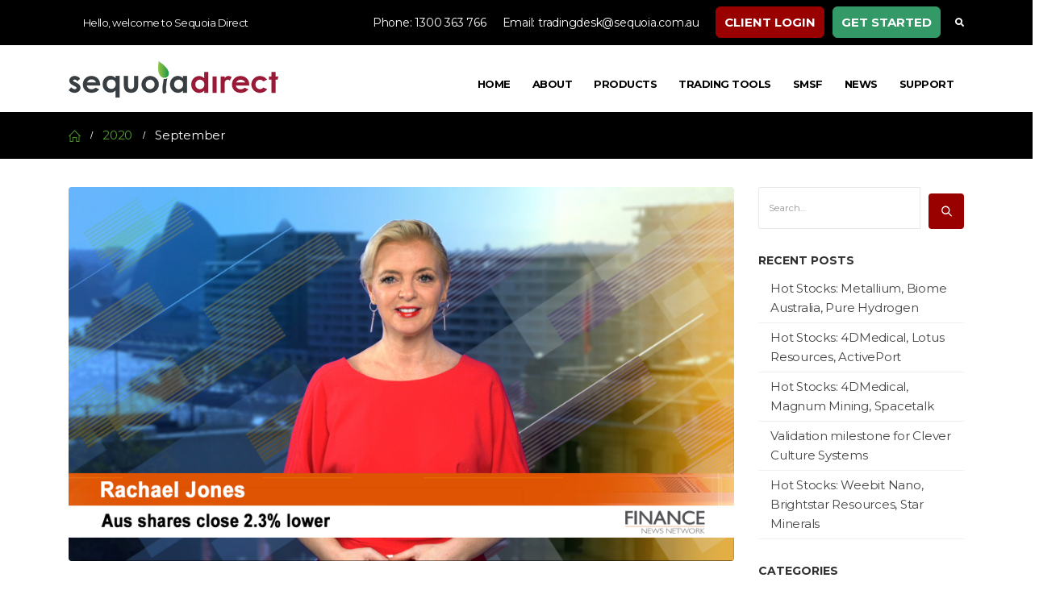

--- FILE ---
content_type: text/html; charset=UTF-8
request_url: https://www.sequoiadirect.com.au/2020/09/
body_size: 90228
content:
<!DOCTYPE html>
<html lang="en-US">
<head>
	<meta charset="UTF-8">
	<!--[if IE]><meta http-equiv='X-UA-Compatible' content='IE=edge,chrome=1'><![endif]-->
	<meta name="viewport" content="width=device-width, initial-scale=1, maximum-scale=1">
	<link rel="profile" href="http://gmpg.org/xfn/11" />
	<link rel="pingback" href="https://www.sequoiadirect.com.au/xmlrpc.php" />

		<link rel="shortcut icon" href="//www.sequoiadirect.com.au/wp-content/uploads/2019/07/SIM-favicon.png" type="image/x-icon" />
		<link rel="apple-touch-icon" href="//www.sequoiadirect.com.au/wp-content/themes/porto/images/logo/apple-touch-icon.png">
		<link rel="apple-touch-icon" sizes="120x120" href="//www.sequoiadirect.com.au/wp-content/themes/porto/images/logo/apple-touch-icon_120x120.png">
		<link rel="apple-touch-icon" sizes="76x76" href="//www.sequoiadirect.com.au/wp-content/themes/porto/images/logo/apple-touch-icon_76x76.png">
		<link rel="apple-touch-icon" sizes="152x152" href="//www.sequoiadirect.com.au/wp-content/themes/porto/images/logo/apple-touch-icon_152x152.png">
	<meta name='robots' content='noindex, follow' />

	<title>September 2020 - Sequoia Direct</title>
	<meta property="og:locale" content="en_US" />
	<meta property="og:type" content="website" />
	<meta property="og:title" content="September 2020 - Sequoia Direct" />
	<meta property="og:url" content="https://www.sequoiadirect.com.au/2020/09/" />
	<meta property="og:site_name" content="Sequoia Direct" />
	<meta name="twitter:card" content="summary_large_image" />
	<script type="application/ld+json" class="yoast-schema-graph">{"@context":"https://schema.org","@graph":[{"@type":"CollectionPage","@id":"https://www.sequoiadirect.com.au/2020/09/","url":"https://www.sequoiadirect.com.au/2020/09/","name":"September 2020 - Sequoia Direct","isPartOf":{"@id":"https://www.sequoiadirect.com.au/#website"},"primaryImageOfPage":{"@id":"https://www.sequoiadirect.com.au/2020/09/#primaryimage"},"image":{"@id":"https://www.sequoiadirect.com.au/2020/09/#primaryimage"},"thumbnailUrl":"https://www.sequoiadirect.com.au/wp-content/uploads/2020/09/286934.jpg","breadcrumb":{"@id":"https://www.sequoiadirect.com.au/2020/09/#breadcrumb"},"inLanguage":"en-US"},{"@type":"ImageObject","inLanguage":"en-US","@id":"https://www.sequoiadirect.com.au/2020/09/#primaryimage","url":"https://www.sequoiadirect.com.au/wp-content/uploads/2020/09/286934.jpg","contentUrl":"https://www.sequoiadirect.com.au/wp-content/uploads/2020/09/286934.jpg","width":1920,"height":1080},{"@type":"BreadcrumbList","@id":"https://www.sequoiadirect.com.au/2020/09/#breadcrumb","itemListElement":[{"@type":"ListItem","position":1,"name":"Home","item":"https://www.sequoiadirect.com.au/"},{"@type":"ListItem","position":2,"name":"Archives for September 2020"}]},{"@type":"WebSite","@id":"https://www.sequoiadirect.com.au/#website","url":"https://www.sequoiadirect.com.au/","name":"Sequoia Direct","description":"A member of the Sequoia Financial Group Ltd","potentialAction":[{"@type":"SearchAction","target":{"@type":"EntryPoint","urlTemplate":"https://www.sequoiadirect.com.au/?s={search_term_string}"},"query-input":{"@type":"PropertyValueSpecification","valueRequired":true,"valueName":"search_term_string"}}],"inLanguage":"en-US"}]}</script>


<link rel='dns-prefetch' href='//vjs.zencdn.net' />
<link rel="alternate" type="application/rss+xml" title="Sequoia Direct &raquo; Feed" href="https://www.sequoiadirect.com.au/feed/" />
<link rel="alternate" type="application/rss+xml" title="Sequoia Direct &raquo; Comments Feed" href="https://www.sequoiadirect.com.au/comments/feed/" />
<style id='wp-img-auto-sizes-contain-inline-css'>
img:is([sizes=auto i],[sizes^="auto," i]){contain-intrinsic-size:3000px 1500px}
/*# sourceURL=wp-img-auto-sizes-contain-inline-css */
</style>
<style id='wp-emoji-styles-inline-css'>

	img.wp-smiley, img.emoji {
		display: inline !important;
		border: none !important;
		box-shadow: none !important;
		height: 1em !important;
		width: 1em !important;
		margin: 0 0.07em !important;
		vertical-align: -0.1em !important;
		background: none !important;
		padding: 0 !important;
	}
/*# sourceURL=wp-emoji-styles-inline-css */
</style>
<link rel='stylesheet' id='sequoiatrader-css' href='https://www.sequoiadirect.com.au/wp-content/plugins/sequoiatrader/css/jquery-ui.css' media='all' />
<link rel='stylesheet' id='videojs-css' href='//vjs.zencdn.net/5.9.2/video-js.css' media='all' />
<link rel='stylesheet' id='videojs-style-css' href='https://www.sequoiadirect.com.au/wp-content/plugins/videojs-hls-player/videojs-hls-player.css' media='all' />
<link rel='stylesheet' id='videojs-airplay-css' href='https://www.sequoiadirect.com.au/wp-content/plugins/videojs-hls-player/videojs-airplay/videojs.airplay.css' media='all' />
<link rel='stylesheet' id='tablepress-default-css' href='https://www.sequoiadirect.com.au/wp-content/tablepress-combined.min.css' media='all' />
<link rel='stylesheet' id='bsf-Defaults-css' href='https://www.sequoiadirect.com.au/wp-content/uploads/smile_fonts/Defaults/Defaults.css' media='all' />
<link rel='stylesheet' id='porto-css-vars-css' href='https://www.sequoiadirect.com.au/wp-content/uploads/porto_styles/theme_css_vars.css' media='all' />
<link rel='stylesheet' id='js_composer_front-css' href='https://www.sequoiadirect.com.au/wp-content/plugins/js_composer/assets/css/js_composer.min.css' media='all' />
<link rel='stylesheet' id='bootstrap-css' href='https://www.sequoiadirect.com.au/wp-content/uploads/porto_styles/bootstrap.css' media='all' />
<link rel='stylesheet' id='porto-plugins-css' href='https://www.sequoiadirect.com.au/wp-content/themes/porto/css/plugins.css' media='all' />
<link rel='stylesheet' id='porto-theme-css' href='https://www.sequoiadirect.com.au/wp-content/themes/porto/css/theme.css' media='all' />
<link rel='stylesheet' id='porto-shortcodes-css' href='https://www.sequoiadirect.com.au/wp-content/uploads/porto_styles/shortcodes.css' media='all' />
<link rel='stylesheet' id='porto-dynamic-style-css' href='https://www.sequoiadirect.com.au/wp-content/uploads/porto_styles/dynamic_style.css' media='all' />
<link rel='stylesheet' id='porto-style-css' href='https://www.sequoiadirect.com.au/wp-content/themes/porto/style.css' media='all' />
<style id='porto-style-inline-css'>
#header .logo,.side-header-narrow-bar-logo{max-width:260px}@media (min-width:1170px){#header .logo{max-width:260px}}@media (max-width:991px){#header .logo{max-width:250px}}@media (max-width:767px){#header .logo{max-width:240px}}@media (min-width:992px){#header{margin:0 0 5px 0}}#header .header-main .header-left,#header .header-main .header-center,#header .header-main .header-right,.fixed-header #header .header-main .header-left,.fixed-header #header .header-main .header-right,.fixed-header #header .header-main .header-center,.header-builder-p .header-main{padding-top:18px;padding-bottom:10px}.page-top ul.breadcrumb > li.home{display:inline-block}.page-top ul.breadcrumb > li.home a{position:relative;width:14px;text-indent:-9999px}.page-top ul.breadcrumb > li.home a:after{content:"\e883";font-family:'porto';float:left;text-indent:0}.section-video .video-overlay{background:rgba(0,0,0,0.75)}article.portfolio h5{text-transform:uppercase}#nav-panel .accordion-menu > li.menu-item > a{color:#fff}#nav-panel .accordion-menu > li.menu-item:hover > a{background:#2b2b2b}@media (max-width:575px){#header.sticky-header .logo{display:block}#header .mobile-toggle{left:auto;right:5px;top:15px}}.page-top .page-title{font-weight:600;text-transform:uppercase}@media (min-width:992px){.page-top .page-sub-title{width:70%;margin-left:15%;margin-right:15%}}#footer .footer-main > .container{padding-top:54px;margin-bottom:-20px}#footer .logo img{max-width:100px;opacity:0.5}#footer .fa{position:relative;top:1px;margin-right:2px}.footer-bottom{border-top:1px solid rgba(255,255,255,.05)}.footer-bottom .follow-us .share-links a{font-size:13px}#footer{background:#000 !important}.sort-source + hr{background:none;margin:0 0 30px 0}.featured-boxes-style-6 .tab-title{font-size:14.4px;color:#212529;font-weight:700}.featured-boxes-style-6 .active .tab-title{font-weight:800}.btn-padding-1 > .btn{font-size:.8em;font-weight:600;text-transform:uppercase;padding:.75rem 3rem}.divider-custom{position:relative;width:35px;display:inline-block;vertical-align:middle}.divider-custom:before{content:'';position:absolute;top:50%;left:50%;border-right:1px solid #CCC;height:1.8em;transform:translate(-50%,-50%)}.wpb_single_image .vc_single_image-wrapper{vertical-align:bottom}.testimonial.testimonial-with-quotes blockquote:after{content:none}b{font-weight:800}.porto-recent-members h4{font-weight:600}.porto-recent-members .thumb-info-social-icons{padding-top:0}.carousel-areas,.carousel-areas .porto-carousel-wrapper img{border-radius:6px 6px 0 0}@media (max-width:575px){.rtl #header .mobile-toggle{right:auto;left:5px}}@media (min-width:992px){.rtl .footer-bottom .widget.follow-us{border-right:1px solid #1b1b1b;border-left:none;padding-right:5px;padding-left:0}}.rtl #footer .fa{margin-left:2px;margin-right:0}@media (max-width:991px){.rtl #footer .align-right{text-align:right}}.rtl .sort-source + hr{margin:0 0 30px 0}#header .header-left{text-align:center}.porto-btn-data{font-size:15px;line-height:20px;font-weight:700;color:rgb(255,255,255);letter-spacing:0;font-family:Montserrat;border-radius:6px}#footer .widget_wysija_cont .d-table-cell>.wysija-submit{display:block;background:#b3642a}p a:focus,p a:hover{text-decoration:none !important;color:#30c57a}li{font-family:Montserrat;line-height:20px;letter-spacing:-0.2px;font-weight:600;color:#666666;font-size:12px}#footer .widget-title{line-height:22px;font-weight:700;font-size:16px;letter-spacing:-0.23px}li{font-family:Montserrat;line-height:20px;letter-spacing:-0.23px;font-weight:400;color:#000000;font-size:14px}.page-top ul.breadcrumb>li{color:#666666}#header .header-top .header-contact,#header .header-top .nav-top{font-color:#ffffff !important}.page-top ul.breadcrumb>li{text-transform:none}.page-top ul.breadcrumb>li{color:#fff}body{font-family:Montserrat}.gform_wrapper .gfield_checkbox li label,.gform_wrapper .gfield_radio li label{max-width:100%}.html5gallery-tn-title-1{font-family:Arial !important;text-align:left !important}.html5gallery-title-text-1{font-family:Arial !important;padding:10px 0 10px 10px;font-weight:600 !important}.html5gallery-description-text-1{font-family:Arial !important;padding:0 0 10px 10px !important}.html5gallery-tn-title-2{font-family:Arial !important}.calculators-input-section-arrow{color:#981a37}.value-box{border-left:3px solid #981a37}.tooltip.top .tooltip-inner{color:#981a37}.list-pdf-icon ul li::before{color:#003399 !important;display:none !important}.list-pdf-icon ul li a{color:#003399 !important}.list-main-nav ul li::before{display:none !important}.widget_recent_entries>ul li:before,.widget_recent_comments>ul li:before,.widget_pages>ul li:before,.widget_meta>ul li:before,.widget_nav_menu>div>ul li:before,.widget_archive>ul li:before,.widget_categories>ul li:before,.widget_rss>ul li:before,.wp-block-categories-list li:before,.wp-block-archives-list li:before,.wp-block-latest-posts li:before{display:none !important}.accordion-menu .tip,#header .searchform .autocomplete-suggestion span.yith_wcas_result_on_sale,#header .searchform .autocomplete-suggestion span.yith_wcas_result_featured,#header .menu-custom-block .tip,.mega-menu .tip,#nav-panel .menu-custom-block .tip,#side-nav-panel .menu-custom-block .tip,.sidebar-menu .tip,article.post .post-date .sticky,.post-item .post-date .sticky,article.post .post-date .format,.post-item .post-date .format,.thumb-info .thumb-info-type,.wcvaswatchinput.active .wcvashopswatchlabel{display:none !important}.btn:not(:disabled):not(.disabled){border:0}#content .rev_slider_wrapper li.tp-revslider-slidesli{border-radius:0 !important}li{font-size:13px}.page-top .page-title{display:none}.btn-primary.disabled,.button.disabled,input.submit.disabled,.btn-primary[disabled],.button[disabled],input.submit[disabled],fieldset[disabled] .btn-primary,fieldset[disabled] .button,fieldset[disabled] input.submit,.btn-primary.disabled:hover,.button.disabled:hover,input.submit.disabled:hover,.btn-primary[disabled]:hover,.button[disabled]:hover,input.submit[disabled]:hover,fieldset[disabled] .btn-primary:hover,fieldset[disabled] .button:hover,fieldset[disabled] input.submit:hover,.btn-primary.disabled:focus,.button.disabled:focus,input.submit.disabled:focus,.btn-primary[disabled]:focus,.button[disabled]:focus,input.submit[disabled]:focus,fieldset[disabled] .btn-primary:focus,fieldset[disabled] .button:focus,fieldset[disabled] input.submit:focus,.btn-primary.disabled.focus,.button.disabled.focus,input.submit.disabled.focus,.btn-primary[disabled].focus,.button[disabled].focus,input.submit[disabled].focus,fieldset[disabled] .btn-primary.focus,fieldset[disabled] .button.focus,fieldset[disabled] input.submit.focus,.btn-primary.disabled:active,.button.disabled:active,input.submit.disabled:active,.btn-primary[disabled]:active,.button[disabled]:active,input.submit[disabled]:active,fieldset[disabled] .btn-primary:active,fieldset[disabled] .button:active,fieldset[disabled] input.submit:active,.btn-primary.disabled.active,.button.disabled.active,input.submit.disabled.active,.btn-primary[disabled].active,.button[disabled].active,input.submit[disabled].active,fieldset[disabled] .btn-primary.active,fieldset[disabled] .button.active,fieldset[disabled] input.submit.active,[type="submit"],.geodir-search [type="button"],.geodir-search [type="submit"],#geodir-wrapper [type="button"],#geodir-wrapper [type="submit"]{background-color:#990000 !important;border-color:#990000 !important;border-radius:6px}[type="submit"]:hover,.geodir-search [type="button"]:hover,.geodir-search [type="submit"]:hover,#geodir-wrapper [type="button"]:hover,#geodir-wrapper [type="submit"]:hover,[type="submit"]:active,.geodir-search [type="button"]:active,.geodir-search [type="submit"]:active,#geodir-wrapper [type="button"]:active,#geodir-wrapper [type="submit"]:active{border-color:#660000 !important;background-color:#660000 !important;border-radius:6px;cursor:pointer}#footer .follow-us .share-links a:not(:hover),.footer-top .follow-us .share-links a:not(:hover){color:#339966}#header .nav-top li>a,#header .nav-top li>span{padding:16px 10px}[type="submit"]{margin-top:8px;margin-left:10px}li{color:#565656;line-height:24px;font-size:15px}#header .header-main .header-contact a,#header .tooltip-icon,#header .top-links > li.menu-item > a,#header .searchform-popup .search-toggle{color:#fff}h1{letter-spacing:-0.5px !important}h2{letter-spacing:0 !important}h3{letter-spacing:0 !important}h4{letter-spacing:-0.3px !important}h5{letter-spacing:.34px !important}h6{letter-spacing:-0.2px !important}p{letter-spacing:0 !important}body{letter-spacing:0 fff !important}#header .header-main .header-contact a,#header .tooltip-icon,#header .top-links>li.menu-item>a,#header .searchform-popup .search-toggle{color:#ffffff !important}.green-cell button{background-color:#339966 !important;border-color:#339966 !important;color:#fff;border-radius:6px !important}.green-cell button:hover{background-color:#336666 !important;border-color:#336666 !important;border-radius:6px !important}@font-face{font-family:'bebasneue-bold';font-style:normal;src:url('/wp-content/themes/porto-child/fonts/190919071710BebasNeue-Bold.eot');src:local('bebasneue-bold'),url('/wp-content/themes/porto-child/fonts/190919071710BebasNeue-Bold.eot') format('embedded-opentype'),url('/wp-content/themes/porto-child/fonts/190919071710BebasNeue-Bold.woff') format('woff')}.bebasneue-bold{font-family:'bebasneue-bold' !important}h1,h2{font-family:'bebasneue-bold' !important}
/*# sourceURL=porto-style-inline-css */
</style>
<link rel='stylesheet' id='styles-child-css' href='https://www.sequoiadirect.com.au/wp-content/themes/porto-child/style.css' media='all' />
<script src="https://www.sequoiadirect.com.au/wp-content/plugins/sequoiatrader/js/jquery-1.js" id="jquery-1-js"></script>
<script src="https://www.sequoiadirect.com.au/wp-content/plugins/sequoiatrader/js/jquery-ui.js" id="jquery-ui-js"></script>
<script src="https://www.sequoiadirect.com.au/wp-content/plugins/sequoiatrader/js/touch.js" id="touch-js"></script>
<script src="https://www.sequoiadirect.com.au/wp-includes/js/jquery/jquery.min.js" id="jquery-core-js"></script>
<script src="https://www.sequoiadirect.com.au/wp-includes/js/jquery/jquery-migrate.min.js" id="jquery-migrate-js"></script>
<script src="//www.sequoiadirect.com.au/wp-content/plugins/revslider/sr6/assets/js/rbtools.min.js" async id="tp-tools-js"></script>
<script src="//www.sequoiadirect.com.au/wp-content/plugins/revslider/sr6/assets/js/rs6.min.js" async id="revmin-js"></script>
<script src="//vjs.zencdn.net/ie8/1.1.2/videojs-ie8.min.js" id="videojs-ie8-js"></script>
<script src="https://www.sequoiadirect.com.au/wp-content/plugins/wonderplugin-gallery/engine/wonderplugingallery.js" id="wonderplugin-gallery-script-js"></script>
<script></script><link rel="https://api.w.org/" href="https://www.sequoiadirect.com.au/wp-json/" /><link rel="EditURI" type="application/rsd+xml" title="RSD" href="https://www.sequoiadirect.com.au/xmlrpc.php?rsd" />


<!-- This site is embedding HLS video using Video.js HLS Plugin v1.0.2 - https://www.socialite-media.com/videojs-hls-player-for-wordpress -->

		<script type="text/javascript">
		WebFontConfig = {
			google: { families: [ 'Montserrat:200,300,400,500,600,700,800','Shadows+Into+Light:400,700','Bebasneue:200,300,400,500,600,700,800','Playfair+Display:400,700','Open+Sans:400,600,700' ] }
		};
		(function(d) {
			var wf = d.createElement('script'), s = d.scripts[0];
			wf.src = 'https://www.sequoiadirect.com.au/wp-content/themes/porto/js/libs/webfont.js';
			wf.async = true;
			s.parentNode.insertBefore(wf, s);
		})(document);</script>
		<script>function setREVStartSize(e){
			//window.requestAnimationFrame(function() {
				window.RSIW = window.RSIW===undefined ? window.innerWidth : window.RSIW;
				window.RSIH = window.RSIH===undefined ? window.innerHeight : window.RSIH;
				try {
					var pw = document.getElementById(e.c).parentNode.offsetWidth,
						newh;
					pw = pw===0 || isNaN(pw) || (e.l=="fullwidth" || e.layout=="fullwidth") ? window.RSIW : pw;
					e.tabw = e.tabw===undefined ? 0 : parseInt(e.tabw);
					e.thumbw = e.thumbw===undefined ? 0 : parseInt(e.thumbw);
					e.tabh = e.tabh===undefined ? 0 : parseInt(e.tabh);
					e.thumbh = e.thumbh===undefined ? 0 : parseInt(e.thumbh);
					e.tabhide = e.tabhide===undefined ? 0 : parseInt(e.tabhide);
					e.thumbhide = e.thumbhide===undefined ? 0 : parseInt(e.thumbhide);
					e.mh = e.mh===undefined || e.mh=="" || e.mh==="auto" ? 0 : parseInt(e.mh,0);
					if(e.layout==="fullscreen" || e.l==="fullscreen")
						newh = Math.max(e.mh,window.RSIH);
					else{
						e.gw = Array.isArray(e.gw) ? e.gw : [e.gw];
						for (var i in e.rl) if (e.gw[i]===undefined || e.gw[i]===0) e.gw[i] = e.gw[i-1];
						e.gh = e.el===undefined || e.el==="" || (Array.isArray(e.el) && e.el.length==0)? e.gh : e.el;
						e.gh = Array.isArray(e.gh) ? e.gh : [e.gh];
						for (var i in e.rl) if (e.gh[i]===undefined || e.gh[i]===0) e.gh[i] = e.gh[i-1];
											
						var nl = new Array(e.rl.length),
							ix = 0,
							sl;
						e.tabw = e.tabhide>=pw ? 0 : e.tabw;
						e.thumbw = e.thumbhide>=pw ? 0 : e.thumbw;
						e.tabh = e.tabhide>=pw ? 0 : e.tabh;
						e.thumbh = e.thumbhide>=pw ? 0 : e.thumbh;
						for (var i in e.rl) nl[i] = e.rl[i]<window.RSIW ? 0 : e.rl[i];
						sl = nl[0];
						for (var i in nl) if (sl>nl[i] && nl[i]>0) { sl = nl[i]; ix=i;}
						var m = pw>(e.gw[ix]+e.tabw+e.thumbw) ? 1 : (pw-(e.tabw+e.thumbw)) / (e.gw[ix]);
						newh =  (e.gh[ix] * m) + (e.tabh + e.thumbh);
					}
					var el = document.getElementById(e.c);
					if (el!==null && el) el.style.height = newh+"px";
					el = document.getElementById(e.c+"_wrapper");
					if (el!==null && el) {
						el.style.height = newh+"px";
						el.style.display = "block";
					}
				} catch(e){
					console.log("Failure at Presize of Slider:" + e)
				}
			//});
		  };</script>
				<script>
					<!-- Google Analytics -->

(function(i,s,o,g,r,a,m){i['GoogleAnalyticsObject']=r;i[r]=i[r]||function(){
(i[r].q=i[r].q||[]).push(arguments)},i[r].l=1*new Date();a=s.createElement(o),
m=s.getElementsByTagName(o)[0];a.async=1;a.src=g;m.parentNode.insertBefore(a,m)
})(window,document,'script','https://www.google-analytics.com/analytics.js','ga');

ga('create', 'UA-79844336-2', 'auto');
ga('send', 'pageview');

<!-- End Google Analytics -->				</script>
				<noscript><style> .wpb_animate_when_almost_visible { opacity: 1; }</style></noscript><link rel='stylesheet' id='redux-custom-fonts-css-css' href='//www.sequoiadirect.com.au/wp-content/uploads/redux/custom-fonts/fonts.css' media='all' />
<link rel='stylesheet' id='rs-plugin-settings-css' href='//www.sequoiadirect.com.au/wp-content/plugins/revslider/sr6/assets/css/rs6.css' media='all' />
<style id='rs-plugin-settings-inline-css'>
#rs-demo-id {}
/*# sourceURL=rs-plugin-settings-inline-css */
</style>
</head>
<body class="archive date wp-embed-responsive wp-theme-porto wp-child-theme-porto-child full blog-1 wpb-js-composer js-comp-ver-8.7.2 vc_responsive">

	<div class="page-wrapper"><!-- page wrapper -->

		
								<!-- header wrapper -->
			<div class="header-wrapper">
								<header id="header" class="header-corporate header-12">
			<div class="header-top">
			<div class="container">
				<div class="header-left">
										<div class="block-inline"><div class="header-contact"><span style="font-size:13px;">Hello, welcome to Sequoia Direct</div></div>				</div>
				<div class="header-right">
					<span class="welcome-msg"><ul class="nav nav-pills nav-top">
	<li>
		<span style="font-size:14px;"><a href="tel:1300363766">Phone: 1300 363 766</a>
	</li>
	<li>
		<span style="font-size:14px;"><a href="mailto:tradingdesk@sequoia.com.au">Email: tradingdesk@sequoia.com.au</a>
	</li>
<li>
<form action="https://morrison.equix.app/" target="_blank" rel="noopener"><button type="submit"><strong> CLIENT LOGIN </strong></button></form>
</li>
<li>
<form action="https://www.sequoiadirect.com.au/get-started/"><div class="green-cell"><button type="submit"><strong> GET STARTED </strong></button></div></form>
</li>
</ul></span>					<div class="block-inline"><div class="searchform-popup search-popup"><a class="search-toggle"><i class="fas fa-search"></i><span class="search-text">Search</span></a>	<form action="https://www.sequoiadirect.com.au/" method="get"
		class="searchform">
		<div class="searchform-fields">
			<span class="text"><input name="s" type="text" value="" placeholder="Search&hellip;" autocomplete="off" /></span>
						<span class="button-wrap">
							<a href="#" class="btn-close-search-form"><i class="fas fa-times"></i></a>
						</span>
		</div>
				<div class="live-search-list"></div>
			</form>
	</div></div>				</div>
			</div>
		</div>
	
	<div class="header-main">
		<div class="container">
			<div class="header-left">
					<div class="logo">
		<a href="https://www.sequoiadirect.com.au/" title="Sequoia Direct - A member of the Sequoia Financial Group Ltd"  rel="home">
		<img class="img-responsive standard-logo retina-logo" src="//www.sequoiadirect.com.au/wp-content/uploads/2019/07/SD-new-logo_300dpi.png" alt="Sequoia Direct" />	</a>
			</div>
					</div>

			<div class="header-right">
				<div class="searchform-popup search-popup"><a class="search-toggle"><i class="fas fa-search"></i><span class="search-text">Search</span></a>	<form action="https://www.sequoiadirect.com.au/" method="get"
		class="searchform">
		<div class="searchform-fields">
			<span class="text"><input name="s" type="text" value="" placeholder="Search&hellip;" autocomplete="off" /></span>
						<span class="button-wrap">
							<a href="#" class="btn-close-search-form"><i class="fas fa-times"></i></a>
						</span>
		</div>
				<div class="live-search-list"></div>
			</form>
	</div>				<div id="main-menu">
				<ul id="menu-main-menu" class="main-menu mega-menu menu-flat"><li id="nav-menu-item-297" class="menu-item menu-item-type-post_type menu-item-object-page menu-item-home narrow"><a href="https://www.sequoiadirect.com.au/">Home</a></li>
<li id="nav-menu-item-299" class="menu-item menu-item-type-post_type menu-item-object-page narrow"><a href="https://www.sequoiadirect.com.au/about/">About</a></li>
<li id="nav-menu-item-6797" class="menu-item menu-item-type-custom menu-item-object-custom menu-item-has-children has-sub narrow"><a href="https://www.sequoiadirect.com.au/services/trading-shares/">Products</a>
<div class="popup"><div class="inner" style=""><ul class="sub-menu">
	<li id="nav-menu-item-7105" class="menu-item menu-item-type-post_type menu-item-object-page" data-cols="1"><a href="https://www.sequoiadirect.com.au/services/trading-shares/">Trading Shares</a></li>
	<li id="nav-menu-item-6790" class="menu-item menu-item-type-post_type menu-item-object-page" data-cols="1"><a href="https://www.sequoiadirect.com.au/services/trading-options/">Trading Options</a></li>
	<li id="nav-menu-item-6791" class="menu-item menu-item-type-post_type menu-item-object-page" data-cols="1"><a href="https://www.sequoiadirect.com.au/services/trading-warrants/">Trading Warrants</a></li>
	<li id="nav-menu-item-6787" class="menu-item menu-item-type-post_type menu-item-object-page" data-cols="1"><a href="https://www.sequoiadirect.com.au/services/phone-trading/">Phone Trading</a></li>
	<li id="nav-menu-item-6789" class="menu-item menu-item-type-post_type menu-item-object-page" data-cols="1"><a href="https://www.sequoiadirect.com.au/services/margin-lending/">Margin Lending</a></li>
	<li id="nav-menu-item-6788" class="menu-item menu-item-type-post_type menu-item-object-page" data-cols="1"><a href="https://www.sequoiadirect.com.au/services/access-to-ipos/">Access to IPOs</a></li>
</ul></div></div>
</li>
<li id="nav-menu-item-7244" class="menu-item menu-item-type-custom menu-item-object-custom menu-item-has-children has-sub narrow"><a href="https://www.sequoiadirect.com.au/openanaccount/software-options/">Trading Tools</a>
<div class="popup"><div class="inner" style=""><ul class="sub-menu">
	<li id="nav-menu-item-6596" class="menu-item menu-item-type-post_type menu-item-object-page" data-cols="1"><a href="https://www.sequoiadirect.com.au/software-options/">Software Options</a></li>
	<li id="nav-menu-item-6600" class="menu-item menu-item-type-post_type menu-item-object-page" data-cols="1"><a href="https://www.sequoiadirect.com.au/rates-and-fees/">Rates &#038; Fees</a></li>
</ul></div></div>
</li>
<li id="nav-menu-item-26828" class="menu-item menu-item-type-custom menu-item-object-custom narrow"><a target="_blank" href="https://www.sequoiaam.com.au/smsf-establishment/">SMSF</a></li>
<li id="nav-menu-item-7007" class="menu-item menu-item-type-custom menu-item-object-custom menu-item-has-children has-sub narrow"><a href="https://www.sequoiadirect.com.au/category/latest-market-news/">News</a>
<div class="popup"><div class="inner" style=""><ul class="sub-menu">
	<li id="nav-menu-item-7005" class="menu-item menu-item-type-taxonomy menu-item-object-category" data-cols="1"><a href="https://www.sequoiadirect.com.au/category/latest-market-news/">Latest Market News</a></li>
	<li id="nav-menu-item-7006" class="menu-item menu-item-type-taxonomy menu-item-object-category" data-cols="1"><a href="https://www.sequoiadirect.com.au/category/ceo-and-expert-interviews/">CEO and Expert Interviews</a></li>
	<li id="nav-menu-item-7004" class="menu-item menu-item-type-taxonomy menu-item-object-category" data-cols="1"><a href="https://www.sequoiadirect.com.au/category/company-news/">Company News</a></li>
</ul></div></div>
</li>
<li id="nav-menu-item-6032" class="menu-item menu-item-type-custom menu-item-object-custom menu-item-has-children has-sub narrow"><a href="https://www.sequoiadirect.com.au/support/tutorials/">Support</a>
<div class="popup"><div class="inner" style=""><ul class="sub-menu">
	<li id="nav-menu-item-6605" class="menu-item menu-item-type-post_type menu-item-object-page" data-cols="1"><a href="https://www.sequoiadirect.com.au/support/software-documentation/">Software Documentation</a></li>
	<li id="nav-menu-item-7765" class="menu-item menu-item-type-post_type menu-item-object-page" data-cols="1"><a href="https://www.sequoiadirect.com.au/support/frequently-asked-questions/">Frequently Asked Questions</a></li>
	<li id="nav-menu-item-6809" class="menu-item menu-item-type-post_type menu-item-object-page" data-cols="1"><a href="https://www.sequoiadirect.com.au/support/trading-glossary/">Trading Glossary</a></li>
	<li id="nav-menu-item-7598" class="menu-item menu-item-type-post_type menu-item-object-page" data-cols="1"><a href="https://www.sequoiadirect.com.au/support/documents-and-downloads/">Documents and Downloads</a></li>
</ul></div></div>
</li>
</ul>				</div>
				
								<a class="mobile-toggle" href="#"><i class="fas fa-bars"></i></a>
			</div>
		</div>
			</div>
</header>

							</div>
			<!-- end header wrapper -->
		
		
				<section class="page-top page-header-6">
		<div class="container">
	<div class="row">
		<div class="col-lg-12 clearfix">
			<div class="pt-right">
				<h1 class="page-title">Monthly Archives - September 2020</h1>
							</div>
							<div class="breadcrumbs-wrap pt-left">
					<ul class="breadcrumb" itemscope itemtype="https://schema.org/BreadcrumbList"><li class="home" itemprop="itemListElement" itemscope itemtype="https://schema.org/ListItem"><a itemprop="item" href="https://www.sequoiadirect.com.au" title="Go to Home Page"><span itemprop="name">Home</span></a><meta itemprop="position" content="1" /><i class="delimiter"></i></li><li itemprop="itemListElement" itemscope itemtype="https://schema.org/ListItem"><a itemprop="item" href="https://www.sequoiadirect.com.au/2020/"><span itemprop="name">2020</span></a><meta itemprop="position" content="2" /><i class="delimiter"></i></li><li>September</li></ul>				</div>
								</div>
	</div>
</div>
	</section>
	
		<div id="main" class="column2 column2-right-sidebar boxed"><!-- main -->

			<div class="container">
			<div class="row main-content-wrap">

			<!-- main content -->
			<div class="main-content col-lg-9">

			

<div id="content" role="main">
	<div class="blog-posts posts-full posts-container"><article class="post post-full post-title-simple post-15436 post type-post status-publish format-video has-post-thumbnail hentry category-latest-market-news post_format-post-format-video">
		<div class="post-image single">
		<div class="post-slideshow porto-carousel owl-carousel nav-inside nav-inside-center nav-style-2 show-nav-hover has-ccols ccols-1" data-plugin-options='{"nav":true}'>
											<a href="https://www.sequoiadirect.com.au/latest-market-news/us-debate-dubbed-a-train-wreck-asx-closed-2-3-lower/">
								<div class="img-thumbnail">
						<img width="1920" height="1080" src="https://www.sequoiadirect.com.au/wp-content/uploads/2020/09/286934.jpg" class="owl-lazy img-responsive" alt="" decoding="async" fetchpriority="high" srcset="https://www.sequoiadirect.com.au/wp-content/uploads/2020/09/286934.jpg 1920w, https://www.sequoiadirect.com.au/wp-content/uploads/2020/09/286934-768x432.jpg 768w, https://www.sequoiadirect.com.au/wp-content/uploads/2020/09/286934-1024x576.jpg 1024w, https://www.sequoiadirect.com.au/wp-content/uploads/2020/09/286934-640x360.jpg 640w, https://www.sequoiadirect.com.au/wp-content/uploads/2020/09/286934-400x225.jpg 400w" sizes="(max-width: 1920px) 100vw, 1920px" />													<span class="zoom" data-src="https://www.sequoiadirect.com.au/wp-content/uploads/2020/09/286934.jpg" data-title=""><i class="fas fa-search"></i></span>
											</div>
								</a>
								</div>
		
			</div>

			<div class="post-date">
			<span class="day">30</span><span class="month">Sep</span><time datetime="2020-09-30">September 30, 2020</time>				<div class="format video">
										<i class="fas fa-film"></i>
				</div>
						</div>
		<!-- Post meta before content -->
	
	<div class="post-content">
		<h2 class="entry-title"><a href="https://www.sequoiadirect.com.au/latest-market-news/us-debate-dubbed-a-train-wreck-asx-closed-2-3-lower/">US debate dubbed a &#8216;train wreck&#8217;: ASX closed 2.3% lower</a></h2>
		<span class="vcard" style="display: none;"><span class="fn"><a href="https://www.sequoiadirect.com.au/author/craig/" title="Posts by Craig Foley" rel="author">Craig Foley</a></span></span><span class="updated" style="display:none">2020-09-30T17:20:16+10:00</span><p class="post-excerpt">30 Sep 2020 - The ASX failed to gain momentum today closing 2.3 % lower. Wall Street futures plummeted quickly at the conclusion of the US presidential debate earlier today. Marred with personal attacks and interruptions, the debate between President Donald Trump and Joe Biden was chaotic. amaysim Australia (ASX:AYS) today completed the sale of its Energy business that includes Click Energy, amaysim Energy and On The Move to AGL Energy (ASX:AGL).</p>
	</div>

	<!-- Post meta after content -->
	<div class="post-meta "></div>
	<a class="btn btn-xs btn-default text-xs text-uppercase float-sm-end" href="https://www.sequoiadirect.com.au/latest-market-news/us-debate-dubbed-a-train-wreck-asx-closed-2-3-lower/">Read more...</a>

</article>
<article class="post post-full post-title-simple post-15433 post type-post status-publish format-video has-post-thumbnail hentry category-ceo-and-expert-interviews post_format-post-format-video">
		<div class="post-image single">
		<div class="post-slideshow porto-carousel owl-carousel nav-inside nav-inside-center nav-style-2 show-nav-hover has-ccols ccols-1" data-plugin-options='{"nav":true}'>
											<a href="https://www.sequoiadirect.com.au/ceo-and-expert-interviews/mainstream-group-holdings-asxmai-fy20-results-outlook/">
								<div class="img-thumbnail">
						<img width="1920" height="1080" src="https://www.sequoiadirect.com.au/wp-content/uploads/2020/09/286931.jpg" class="owl-lazy img-responsive" alt="" decoding="async" srcset="https://www.sequoiadirect.com.au/wp-content/uploads/2020/09/286931.jpg 1920w, https://www.sequoiadirect.com.au/wp-content/uploads/2020/09/286931-768x432.jpg 768w, https://www.sequoiadirect.com.au/wp-content/uploads/2020/09/286931-1024x576.jpg 1024w, https://www.sequoiadirect.com.au/wp-content/uploads/2020/09/286931-640x360.jpg 640w, https://www.sequoiadirect.com.au/wp-content/uploads/2020/09/286931-400x225.jpg 400w" sizes="(max-width: 1920px) 100vw, 1920px" />													<span class="zoom" data-src="https://www.sequoiadirect.com.au/wp-content/uploads/2020/09/286931.jpg" data-title=""><i class="fas fa-search"></i></span>
											</div>
								</a>
								</div>
		
			</div>

			<div class="post-date">
			<span class="day">30</span><span class="month">Sep</span><time datetime="2020-09-30">September 30, 2020</time>				<div class="format video">
										<i class="fas fa-film"></i>
				</div>
						</div>
		<!-- Post meta before content -->
	
	<div class="post-content">
		<h2 class="entry-title"><a href="https://www.sequoiadirect.com.au/ceo-and-expert-interviews/mainstream-group-holdings-asxmai-fy20-results-outlook/">Mainstream Group Holdings (ASX:MAI) FY20 results &#038; outlook</a></h2>
		<span class="vcard" style="display: none;"><span class="fn"><a href="https://www.sequoiadirect.com.au/author/craig/" title="Posts by Craig Foley" rel="author">Craig Foley</a></span></span><span class="updated" style="display:none">2020-09-30T12:55:09+10:00</span><p class="post-excerpt">30 Sep 2020 - Mainstream Group Holdings Limited (ASX:MAI) CEO Martin Smith provides an update on the company's FY20 results, the impact of COVID-19, strategy and outlook.</p>
	</div>

	<!-- Post meta after content -->
	<div class="post-meta "></div>
	<a class="btn btn-xs btn-default text-xs text-uppercase float-sm-end" href="https://www.sequoiadirect.com.au/ceo-and-expert-interviews/mainstream-group-holdings-asxmai-fy20-results-outlook/">Read more...</a>

</article>
<article class="post post-full post-title-simple post-15430 post type-post status-publish format-video has-post-thumbnail hentry category-latest-market-news post_format-post-format-video">
		<div class="post-image single">
		<div class="post-slideshow porto-carousel owl-carousel nav-inside nav-inside-center nav-style-2 show-nav-hover has-ccols ccols-1" data-plugin-options='{"nav":true}'>
											<a href="https://www.sequoiadirect.com.au/latest-market-news/markets-dip-on-biden-and-trump-debate-asx-is-now-tracking-1-lower-at-noon/">
								<div class="img-thumbnail">
						<img width="1920" height="1080" src="https://www.sequoiadirect.com.au/wp-content/uploads/2020/09/286932.jpg" class="owl-lazy img-responsive" alt="" decoding="async" srcset="https://www.sequoiadirect.com.au/wp-content/uploads/2020/09/286932.jpg 1920w, https://www.sequoiadirect.com.au/wp-content/uploads/2020/09/286932-768x432.jpg 768w, https://www.sequoiadirect.com.au/wp-content/uploads/2020/09/286932-1024x576.jpg 1024w, https://www.sequoiadirect.com.au/wp-content/uploads/2020/09/286932-640x360.jpg 640w, https://www.sequoiadirect.com.au/wp-content/uploads/2020/09/286932-400x225.jpg 400w" sizes="(max-width: 1920px) 100vw, 1920px" />													<span class="zoom" data-src="https://www.sequoiadirect.com.au/wp-content/uploads/2020/09/286932.jpg" data-title=""><i class="fas fa-search"></i></span>
											</div>
								</a>
								</div>
		
			</div>

			<div class="post-date">
			<span class="day">30</span><span class="month">Sep</span><time datetime="2020-09-30">September 30, 2020</time>				<div class="format video">
										<i class="fas fa-film"></i>
				</div>
						</div>
		<!-- Post meta before content -->
	
	<div class="post-content">
		<h2 class="entry-title"><a href="https://www.sequoiadirect.com.au/latest-market-news/markets-dip-on-biden-and-trump-debate-asx-is-now-tracking-1-lower-at-noon/">Markets dip on Biden and Trump debate: ASX is now tracking 1% lower at noon</a></h2>
		<span class="vcard" style="display: none;"><span class="fn"><a href="https://www.sequoiadirect.com.au/author/craig/" title="Posts by Craig Foley" rel="author">Craig Foley</a></span></span><span class="updated" style="display:none">2020-09-30T12:50:23+10:00</span><p class="post-excerpt">30 Sep 2020 - The ASX fell at the open and is now tracking 1% lower at noon. President Trump and Joe Biden are currently locked in debate in Ohio, as US markets pulled back. Shares in Corporate Travel Management (ASX:CTD) rose today after they completed their Institutional Entitlement Offer, raising $262 million. Santos (ASX:STO) welcomes the New South Wales Independent Planning Commission’s (IPC) decision to green light the Narrabri Gas Project with conditions.</p>
	</div>

	<!-- Post meta after content -->
	<div class="post-meta "></div>
	<a class="btn btn-xs btn-default text-xs text-uppercase float-sm-end" href="https://www.sequoiadirect.com.au/latest-market-news/markets-dip-on-biden-and-trump-debate-asx-is-now-tracking-1-lower-at-noon/">Read more...</a>

</article>
<article class="post post-full post-title-simple post-15426 post type-post status-publish format-video has-post-thumbnail hentry category-company-news post_format-post-format-video">
		<div class="post-image single">
		<div class="post-slideshow porto-carousel owl-carousel nav-inside nav-inside-center nav-style-2 show-nav-hover has-ccols ccols-1" data-plugin-options='{"nav":true}'>
											<a href="https://www.sequoiadirect.com.au/company-news/recce-pharmaceuticals-asxrce-in-an-agreement-with-murdoch-childrens-institute/">
								<div class="img-thumbnail">
						<img width="1920" height="1080" src="https://www.sequoiadirect.com.au/wp-content/uploads/2020/09/286927.jpg" class="owl-lazy img-responsive" alt="" decoding="async" loading="lazy" srcset="https://www.sequoiadirect.com.au/wp-content/uploads/2020/09/286927.jpg 1920w, https://www.sequoiadirect.com.au/wp-content/uploads/2020/09/286927-768x432.jpg 768w, https://www.sequoiadirect.com.au/wp-content/uploads/2020/09/286927-1024x576.jpg 1024w, https://www.sequoiadirect.com.au/wp-content/uploads/2020/09/286927-640x360.jpg 640w, https://www.sequoiadirect.com.au/wp-content/uploads/2020/09/286927-400x225.jpg 400w" sizes="auto, (max-width: 1920px) 100vw, 1920px" />													<span class="zoom" data-src="https://www.sequoiadirect.com.au/wp-content/uploads/2020/09/286927.jpg" data-title=""><i class="fas fa-search"></i></span>
											</div>
								</a>
								</div>
		
			</div>

			<div class="post-date">
			<span class="day">30</span><span class="month">Sep</span><time datetime="2020-09-30">September 30, 2020</time>				<div class="format video">
										<i class="fas fa-film"></i>
				</div>
						</div>
		<!-- Post meta before content -->
	
	<div class="post-content">
		<h2 class="entry-title"><a href="https://www.sequoiadirect.com.au/company-news/recce-pharmaceuticals-asxrce-in-an-agreement-with-murdoch-childrens-institute/">Recce Pharmaceuticals (ASX:RCE) in an agreement with Murdoch Childrens Institute</a></h2>
		<span class="vcard" style="display: none;"><span class="fn"><a href="https://www.sequoiadirect.com.au/author/craig/" title="Posts by Craig Foley" rel="author">Craig Foley</a></span></span><span class="updated" style="display:none">2020-09-30T11:35:09+10:00</span><p class="post-excerpt">30 Sep 2020 - Recce Pharmaceuticals (ASX:RCE) has entered into an agreement with the Murdoch Children’s Research Institute to conduct pre-clinical studies assessing the potential of RECCE 435 (R435) for the treatment of Helicobacter pylori infections.</p>
	</div>

	<!-- Post meta after content -->
	<div class="post-meta "></div>
	<a class="btn btn-xs btn-default text-xs text-uppercase float-sm-end" href="https://www.sequoiadirect.com.au/company-news/recce-pharmaceuticals-asxrce-in-an-agreement-with-murdoch-childrens-institute/">Read more...</a>

</article>
<article class="post post-full post-title-simple post-15425 post type-post status-publish format-video has-post-thumbnail hentry category-company-news post_format-post-format-video">
		<div class="post-image single">
		<div class="post-slideshow porto-carousel owl-carousel nav-inside nav-inside-center nav-style-2 show-nav-hover has-ccols ccols-1" data-plugin-options='{"nav":true}'>
											<a href="https://www.sequoiadirect.com.au/company-news/meridian-asxmez-confirms-suspension-still-in-pace-for-potline-4-contract/">
								<div class="img-thumbnail">
						<img width="1920" height="1080" src="https://www.sequoiadirect.com.au/wp-content/uploads/2020/09/286928.jpg" class="owl-lazy img-responsive" alt="" decoding="async" loading="lazy" srcset="https://www.sequoiadirect.com.au/wp-content/uploads/2020/09/286928.jpg 1920w, https://www.sequoiadirect.com.au/wp-content/uploads/2020/09/286928-768x432.jpg 768w, https://www.sequoiadirect.com.au/wp-content/uploads/2020/09/286928-1024x576.jpg 1024w, https://www.sequoiadirect.com.au/wp-content/uploads/2020/09/286928-640x360.jpg 640w, https://www.sequoiadirect.com.au/wp-content/uploads/2020/09/286928-400x225.jpg 400w" sizes="auto, (max-width: 1920px) 100vw, 1920px" />													<span class="zoom" data-src="https://www.sequoiadirect.com.au/wp-content/uploads/2020/09/286928.jpg" data-title=""><i class="fas fa-search"></i></span>
											</div>
								</a>
								</div>
		
			</div>

			<div class="post-date">
			<span class="day">30</span><span class="month">Sep</span><time datetime="2020-09-30">September 30, 2020</time>				<div class="format video">
										<i class="fas fa-film"></i>
				</div>
						</div>
		<!-- Post meta before content -->
	
	<div class="post-content">
		<h2 class="entry-title"><a href="https://www.sequoiadirect.com.au/company-news/meridian-asxmez-confirms-suspension-still-in-pace-for-potline-4-contract/">Meridian (ASX:MEZ) confirms suspension still in pace for Potline 4 contract</a></h2>
		<span class="vcard" style="display: none;"><span class="fn"><a href="https://www.sequoiadirect.com.au/author/craig/" title="Posts by Craig Foley" rel="author">Craig Foley</a></span></span><span class="updated" style="display:none">2020-09-30T11:35:09+10:00</span><p class="post-excerpt">30 Sep 2020 - Meridian (ASX:MEZ) confirms that the Covid 19-related suspension of the Potline 4 contract between Meridian and NZAS will remain in place till 31 August 2021.</p>
	</div>

	<!-- Post meta after content -->
	<div class="post-meta "></div>
	<a class="btn btn-xs btn-default text-xs text-uppercase float-sm-end" href="https://www.sequoiadirect.com.au/company-news/meridian-asxmez-confirms-suspension-still-in-pace-for-potline-4-contract/">Read more...</a>

</article>
<article class="post post-full post-title-simple post-15421 post type-post status-publish format-video has-post-thumbnail hentry category-ceo-and-expert-interviews post_format-post-format-video">
		<div class="post-image single">
		<div class="post-slideshow porto-carousel owl-carousel nav-inside nav-inside-center nav-style-2 show-nav-hover has-ccols ccols-1" data-plugin-options='{"nav":true}'>
											<a href="https://www.sequoiadirect.com.au/ceo-and-expert-interviews/nuheara-asxnuh-launches-next-generation-iqbuds2-max/">
								<div class="img-thumbnail">
						<img width="1920" height="1080" src="https://www.sequoiadirect.com.au/wp-content/uploads/2020/09/286929.jpg" class="owl-lazy img-responsive" alt="" decoding="async" loading="lazy" srcset="https://www.sequoiadirect.com.au/wp-content/uploads/2020/09/286929.jpg 1920w, https://www.sequoiadirect.com.au/wp-content/uploads/2020/09/286929-768x432.jpg 768w, https://www.sequoiadirect.com.au/wp-content/uploads/2020/09/286929-1024x576.jpg 1024w, https://www.sequoiadirect.com.au/wp-content/uploads/2020/09/286929-640x360.jpg 640w, https://www.sequoiadirect.com.au/wp-content/uploads/2020/09/286929-400x225.jpg 400w" sizes="auto, (max-width: 1920px) 100vw, 1920px" />													<span class="zoom" data-src="https://www.sequoiadirect.com.au/wp-content/uploads/2020/09/286929.jpg" data-title=""><i class="fas fa-search"></i></span>
											</div>
								</a>
								</div>
		
			</div>

			<div class="post-date">
			<span class="day">30</span><span class="month">Sep</span><time datetime="2020-09-30">September 30, 2020</time>				<div class="format video">
										<i class="fas fa-film"></i>
				</div>
						</div>
		<!-- Post meta before content -->
	
	<div class="post-content">
		<h2 class="entry-title"><a href="https://www.sequoiadirect.com.au/ceo-and-expert-interviews/nuheara-asxnuh-launches-next-generation-iqbuds2-max/">Nuheara (ASX:NUH) launches next generation IQbuds2 MAX</a></h2>
		<span class="vcard" style="display: none;"><span class="fn"><a href="https://www.sequoiadirect.com.au/author/craig/" title="Posts by Craig Foley" rel="author">Craig Foley</a></span></span><span class="updated" style="display:none">2020-09-30T11:25:12+10:00</span><p class="post-excerpt">30 Sep 2020 - Nuheara Limited (ASX:NUH) Managing Director &amp; CEO Justin Miller provides an update on the company's range of innovative audio wearables, changes in its marketing and distribution as a result of COVID19, financial position and outlook.</p>
	</div>

	<!-- Post meta after content -->
	<div class="post-meta "></div>
	<a class="btn btn-xs btn-default text-xs text-uppercase float-sm-end" href="https://www.sequoiadirect.com.au/ceo-and-expert-interviews/nuheara-asxnuh-launches-next-generation-iqbuds2-max/">Read more...</a>

</article>
<article class="post post-full post-title-simple post-15417 post type-post status-publish format-video has-post-thumbnail hentry category-company-news post_format-post-format-video">
		<div class="post-image single">
		<div class="post-slideshow porto-carousel owl-carousel nav-inside nav-inside-center nav-style-2 show-nav-hover has-ccols ccols-1" data-plugin-options='{"nav":true}'>
											<a href="https://www.sequoiadirect.com.au/company-news/corporate-travel-management-asxctd-completes-262m-institutional-raising/">
								<div class="img-thumbnail">
						<img width="1920" height="1080" src="https://www.sequoiadirect.com.au/wp-content/uploads/2020/09/286925.jpg" class="owl-lazy img-responsive" alt="" decoding="async" loading="lazy" srcset="https://www.sequoiadirect.com.au/wp-content/uploads/2020/09/286925.jpg 1920w, https://www.sequoiadirect.com.au/wp-content/uploads/2020/09/286925-768x432.jpg 768w, https://www.sequoiadirect.com.au/wp-content/uploads/2020/09/286925-1024x576.jpg 1024w, https://www.sequoiadirect.com.au/wp-content/uploads/2020/09/286925-640x360.jpg 640w, https://www.sequoiadirect.com.au/wp-content/uploads/2020/09/286925-400x225.jpg 400w" sizes="auto, (max-width: 1920px) 100vw, 1920px" />													<span class="zoom" data-src="https://www.sequoiadirect.com.au/wp-content/uploads/2020/09/286925.jpg" data-title=""><i class="fas fa-search"></i></span>
											</div>
								</a>
								</div>
		
			</div>

			<div class="post-date">
			<span class="day">30</span><span class="month">Sep</span><time datetime="2020-09-30">September 30, 2020</time>				<div class="format video">
										<i class="fas fa-film"></i>
				</div>
						</div>
		<!-- Post meta before content -->
	
	<div class="post-content">
		<h2 class="entry-title"><a href="https://www.sequoiadirect.com.au/company-news/corporate-travel-management-asxctd-completes-262m-institutional-raising/">Corporate Travel Management (ASX:CTD) completes $262m institutional raising</a></h2>
		<span class="vcard" style="display: none;"><span class="fn"><a href="https://www.sequoiadirect.com.au/author/craig/" title="Posts by Craig Foley" rel="author">Craig Foley</a></span></span><span class="updated" style="display:none">2020-09-30T10:30:22+10:00</span><p class="post-excerpt">30 Sep 2020 - Corporate Travel Management (ASX:CTD) has completed it’s Institutional Entitlement Offer, raising $262 million.</p>
	</div>

	<!-- Post meta after content -->
	<div class="post-meta "></div>
	<a class="btn btn-xs btn-default text-xs text-uppercase float-sm-end" href="https://www.sequoiadirect.com.au/company-news/corporate-travel-management-asxctd-completes-262m-institutional-raising/">Read more...</a>

</article>
<article class="post post-full post-title-simple post-15416 post type-post status-publish format-video has-post-thumbnail hentry category-company-news post_format-post-format-video">
		<div class="post-image single">
		<div class="post-slideshow porto-carousel owl-carousel nav-inside nav-inside-center nav-style-2 show-nav-hover has-ccols ccols-1" data-plugin-options='{"nav":true}'>
											<a href="https://www.sequoiadirect.com.au/company-news/electro-optic-systems-holdings-asxeos-to-acquire-251-remote-weapon-systems/">
								<div class="img-thumbnail">
						<img width="1920" height="1080" src="https://www.sequoiadirect.com.au/wp-content/uploads/2020/09/286926.jpg" class="owl-lazy img-responsive" alt="" decoding="async" loading="lazy" srcset="https://www.sequoiadirect.com.au/wp-content/uploads/2020/09/286926.jpg 1920w, https://www.sequoiadirect.com.au/wp-content/uploads/2020/09/286926-768x432.jpg 768w, https://www.sequoiadirect.com.au/wp-content/uploads/2020/09/286926-1024x576.jpg 1024w, https://www.sequoiadirect.com.au/wp-content/uploads/2020/09/286926-640x360.jpg 640w, https://www.sequoiadirect.com.au/wp-content/uploads/2020/09/286926-400x225.jpg 400w" sizes="auto, (max-width: 1920px) 100vw, 1920px" />													<span class="zoom" data-src="https://www.sequoiadirect.com.au/wp-content/uploads/2020/09/286926.jpg" data-title=""><i class="fas fa-search"></i></span>
											</div>
								</a>
								</div>
		
			</div>

			<div class="post-date">
			<span class="day">30</span><span class="month">Sep</span><time datetime="2020-09-30">September 30, 2020</time>				<div class="format video">
										<i class="fas fa-film"></i>
				</div>
						</div>
		<!-- Post meta before content -->
	
	<div class="post-content">
		<h2 class="entry-title"><a href="https://www.sequoiadirect.com.au/company-news/electro-optic-systems-holdings-asxeos-to-acquire-251-remote-weapon-systems/">Electro Optic Systems Holdings (ASX:EOS) to acquire 251 Remote Weapon Systems</a></h2>
		<span class="vcard" style="display: none;"><span class="fn"><a href="https://www.sequoiadirect.com.au/author/craig/" title="Posts by Craig Foley" rel="author">Craig Foley</a></span></span><span class="updated" style="display:none">2020-09-30T10:30:21+10:00</span><p class="post-excerpt">30 Sep 2020 - Electro Optic Systems Holdings (ASX:EOS) has completed contract negotiations with the Commonwealth of Australia for the acquisition of 251 Remote Weapon Systems.</p>
	</div>

	<!-- Post meta after content -->
	<div class="post-meta "></div>
	<a class="btn btn-xs btn-default text-xs text-uppercase float-sm-end" href="https://www.sequoiadirect.com.au/company-news/electro-optic-systems-holdings-asxeos-to-acquire-251-remote-weapon-systems/">Read more...</a>

</article>
<article class="post post-full post-title-simple post-15412 post type-post status-publish format-video has-post-thumbnail hentry category-latest-market-news post_format-post-format-video">
		<div class="post-image single">
		<div class="post-slideshow porto-carousel owl-carousel nav-inside nav-inside-center nav-style-2 show-nav-hover has-ccols ccols-1" data-plugin-options='{"nav":true}'>
											<a href="https://www.sequoiadirect.com.au/latest-market-news/market-moving-us-debate-due-in-a-few-hours-asx-poised-to-open-lower/">
								<div class="img-thumbnail">
						<img width="1920" height="1080" src="https://www.sequoiadirect.com.au/wp-content/uploads/2020/09/286924.jpg" class="owl-lazy img-responsive" alt="" decoding="async" loading="lazy" srcset="https://www.sequoiadirect.com.au/wp-content/uploads/2020/09/286924.jpg 1920w, https://www.sequoiadirect.com.au/wp-content/uploads/2020/09/286924-768x432.jpg 768w, https://www.sequoiadirect.com.au/wp-content/uploads/2020/09/286924-1024x576.jpg 1024w, https://www.sequoiadirect.com.au/wp-content/uploads/2020/09/286924-640x360.jpg 640w, https://www.sequoiadirect.com.au/wp-content/uploads/2020/09/286924-400x225.jpg 400w" sizes="auto, (max-width: 1920px) 100vw, 1920px" />													<span class="zoom" data-src="https://www.sequoiadirect.com.au/wp-content/uploads/2020/09/286924.jpg" data-title=""><i class="fas fa-search"></i></span>
											</div>
								</a>
								</div>
		
			</div>

			<div class="post-date">
			<span class="day">30</span><span class="month">Sep</span><time datetime="2020-09-30">September 30, 2020</time>				<div class="format video">
										<i class="fas fa-film"></i>
				</div>
						</div>
		<!-- Post meta before content -->
	
	<div class="post-content">
		<h2 class="entry-title"><a href="https://www.sequoiadirect.com.au/latest-market-news/market-moving-us-debate-due-in-a-few-hours-asx-poised-to-open-lower/">Market moving US debate due in a few hours: ASX poised to open lower</a></h2>
		<span class="vcard" style="display: none;"><span class="fn"><a href="https://www.sequoiadirect.com.au/author/craig/" title="Posts by Craig Foley" rel="author">Craig Foley</a></span></span><span class="updated" style="display:none">2020-09-30T08:25:10+10:00</span><p class="post-excerpt">30 Sep 2020 - The ASX looks set to fall this morning as the S&amp;P 500, the Dow and the Nasdaq all closed lower ahead of the Donald Trump and Joe Biden debate. Democrat Biden is currently leading President Trump in the polls. The debate could move the polls, and also the market. New Zealand King Salmon (ASX:NZK) recorded a profit after tax of $18 million, up 59% on FY19.</p>
	</div>

	<!-- Post meta after content -->
	<div class="post-meta "></div>
	<a class="btn btn-xs btn-default text-xs text-uppercase float-sm-end" href="https://www.sequoiadirect.com.au/latest-market-news/market-moving-us-debate-due-in-a-few-hours-asx-poised-to-open-lower/">Read more...</a>

</article>
<article class="post post-full post-title-simple post-15409 post type-post status-publish format-video has-post-thumbnail hentry category-latest-market-news post_format-post-format-video">
		<div class="post-image single">
		<div class="post-slideshow porto-carousel owl-carousel nav-inside nav-inside-center nav-style-2 show-nav-hover has-ccols ccols-1" data-plugin-options='{"nav":true}'>
											<a href="https://www.sequoiadirect.com.au/latest-market-news/information-technology-leads-the-sectors-asx-closes-flat/">
								<div class="img-thumbnail">
						<img width="1920" height="1080" src="https://www.sequoiadirect.com.au/wp-content/uploads/2020/09/286922.jpg" class="owl-lazy img-responsive" alt="" decoding="async" loading="lazy" srcset="https://www.sequoiadirect.com.au/wp-content/uploads/2020/09/286922.jpg 1920w, https://www.sequoiadirect.com.au/wp-content/uploads/2020/09/286922-768x432.jpg 768w, https://www.sequoiadirect.com.au/wp-content/uploads/2020/09/286922-1024x576.jpg 1024w, https://www.sequoiadirect.com.au/wp-content/uploads/2020/09/286922-640x360.jpg 640w, https://www.sequoiadirect.com.au/wp-content/uploads/2020/09/286922-400x225.jpg 400w" sizes="auto, (max-width: 1920px) 100vw, 1920px" />													<span class="zoom" data-src="https://www.sequoiadirect.com.au/wp-content/uploads/2020/09/286922.jpg" data-title=""><i class="fas fa-search"></i></span>
											</div>
								</a>
								</div>
		
			</div>

			<div class="post-date">
			<span class="day">29</span><span class="month">Sep</span><time datetime="2020-09-29">September 29, 2020</time>				<div class="format video">
										<i class="fas fa-film"></i>
				</div>
						</div>
		<!-- Post meta before content -->
	
	<div class="post-content">
		<h2 class="entry-title"><a href="https://www.sequoiadirect.com.au/latest-market-news/information-technology-leads-the-sectors-asx-closes-flat/">Information technology leads the sectors: ASX closes flat</a></h2>
		<span class="vcard" style="display: none;"><span class="fn"><a href="https://www.sequoiadirect.com.au/author/craig/" title="Posts by Craig Foley" rel="author">Craig Foley</a></span></span><span class="updated" style="display:none">2020-09-29T17:10:28+10:00</span><p class="post-excerpt">29 Sep 2020 - The ASX saw a lift at the open but then dipped around lunchtime closing flat. Shares in mining contractors NRW (ASX:NRH) did well today after they updated the ASX on Gascoyne Resources litigation. Shares in Whitehaven Coal (ASX:WHC) also did well today but the A2 Milk company (ASX:A2M) didn’t fare so well.</p>
	</div>

	<!-- Post meta after content -->
	<div class="post-meta "></div>
	<a class="btn btn-xs btn-default text-xs text-uppercase float-sm-end" href="https://www.sequoiadirect.com.au/latest-market-news/information-technology-leads-the-sectors-asx-closes-flat/">Read more...</a>

</article>
</div>			<div class="clearfix"></div>
			<div class="pagination-wrap">
								<div class="pagination" role="navigation">
					<span aria-current="page" class="page-numbers current">1</span><a class="page-numbers" href="https://www.sequoiadirect.com.au/2020/09/page/2/">2</a><span class="page-numbers dots">&hellip;</span><a class="page-numbers" href="https://www.sequoiadirect.com.au/2020/09/page/17/">17</a><a class="next page-numbers" href="https://www.sequoiadirect.com.au/2020/09/page/2/">Next&nbsp;&nbsp;<i class="fas fa-long-arrow-alt-right"></i></a>				</div>
			</div>
			</div>
		

</div><!-- end main content -->

	<div class="col-lg-3 sidebar porto-blog-sidebar right-sidebar"><!-- main sidebar -->
						<div class="sidebar-content">
						<aside id="search-2" class="widget-odd widget-first widget-1 widget widget_search">
<form method="get" id="searchform" class="searchform" action="https://www.sequoiadirect.com.au/">
	<div class="input-group">
		<input class="form-control" placeholder="Search&hellip;" name="s" id="s" type="text">
		<button type="submit" class="btn btn-dark p-2"><i class="d-inline-block porto-icon-search-3"></i></button>
	</div>
</form>
</aside>
		<aside id="recent-posts-2" class="widget-even widget-2 widget widget_recent_entries">
		<h3 class="widget-title">Recent Posts</h3>
		<ul>
											<li>
					<a href="https://www.sequoiadirect.com.au/company-news/hot-stocks-metallium-biome-australia-pure-hydrogen/">Hot Stocks: Metallium, Biome Australia, Pure Hydrogen</a>
									</li>
											<li>
					<a href="https://www.sequoiadirect.com.au/company-news/hot-stocks-4dmedical-lotus-resources-activeport/">Hot Stocks: 4DMedical, Lotus Resources, ActivePort</a>
									</li>
											<li>
					<a href="https://www.sequoiadirect.com.au/company-news/hot-stocks-4dmedical-magnum-mining-spacetalk/">Hot Stocks: 4DMedical, Magnum Mining, Spacetalk</a>
									</li>
											<li>
					<a href="https://www.sequoiadirect.com.au/ceo-and-expert-interviews/validation-milestone-for-clever-culture-systems/">Validation milestone for Clever Culture Systems</a>
									</li>
											<li>
					<a href="https://www.sequoiadirect.com.au/company-news/hot-stocks-weebit-nano-brightstar-resources-star-minerals/">Hot Stocks: Weebit Nano, Brightstar Resources, Star Minerals</a>
									</li>
					</ul>

		</aside><aside id="categories-2" class="widget-odd widget-3 widget widget_categories"><h3 class="widget-title">Categories</h3>
			<ul>
					<li class="cat-item cat-item-24"><a href="https://www.sequoiadirect.com.au/category/ceo-and-expert-interviews/">Ceo and expert interviews</a>
</li>
	<li class="cat-item cat-item-30"><a href="https://www.sequoiadirect.com.au/category/company-news/">Company News</a>
</li>
	<li class="cat-item cat-item-31"><a href="https://www.sequoiadirect.com.au/category/latest-market-news/">Latest Market News</a>
</li>
	<li class="cat-item cat-item-29"><a href="https://www.sequoiadirect.com.au/category/tutorials/">Tutorials</a>
</li>
			</ul>

			</aside><aside id="archives-2" class="widget-even widget-last widget-4 widget widget_archive"><h3 class="widget-title">Archives</h3>
			<ul>
					<li><a href='https://www.sequoiadirect.com.au/2025/09/'>September 2025</a></li>
	<li><a href='https://www.sequoiadirect.com.au/2025/08/'>August 2025</a></li>
	<li><a href='https://www.sequoiadirect.com.au/2025/07/'>July 2025</a></li>
	<li><a href='https://www.sequoiadirect.com.au/2025/06/'>June 2025</a></li>
	<li><a href='https://www.sequoiadirect.com.au/2025/05/'>May 2025</a></li>
	<li><a href='https://www.sequoiadirect.com.au/2025/04/'>April 2025</a></li>
	<li><a href='https://www.sequoiadirect.com.au/2025/03/'>March 2025</a></li>
	<li><a href='https://www.sequoiadirect.com.au/2025/02/'>February 2025</a></li>
	<li><a href='https://www.sequoiadirect.com.au/2025/01/'>January 2025</a></li>
	<li><a href='https://www.sequoiadirect.com.au/2024/12/'>December 2024</a></li>
	<li><a href='https://www.sequoiadirect.com.au/2024/11/'>November 2024</a></li>
	<li><a href='https://www.sequoiadirect.com.au/2024/10/'>October 2024</a></li>
	<li><a href='https://www.sequoiadirect.com.au/2024/09/'>September 2024</a></li>
	<li><a href='https://www.sequoiadirect.com.au/2024/08/'>August 2024</a></li>
	<li><a href='https://www.sequoiadirect.com.au/2024/07/'>July 2024</a></li>
	<li><a href='https://www.sequoiadirect.com.au/2024/06/'>June 2024</a></li>
	<li><a href='https://www.sequoiadirect.com.au/2024/05/'>May 2024</a></li>
	<li><a href='https://www.sequoiadirect.com.au/2024/04/'>April 2024</a></li>
	<li><a href='https://www.sequoiadirect.com.au/2024/03/'>March 2024</a></li>
	<li><a href='https://www.sequoiadirect.com.au/2024/02/'>February 2024</a></li>
	<li><a href='https://www.sequoiadirect.com.au/2024/01/'>January 2024</a></li>
	<li><a href='https://www.sequoiadirect.com.au/2023/12/'>December 2023</a></li>
	<li><a href='https://www.sequoiadirect.com.au/2023/11/'>November 2023</a></li>
	<li><a href='https://www.sequoiadirect.com.au/2023/10/'>October 2023</a></li>
	<li><a href='https://www.sequoiadirect.com.au/2023/09/'>September 2023</a></li>
	<li><a href='https://www.sequoiadirect.com.au/2023/08/'>August 2023</a></li>
	<li><a href='https://www.sequoiadirect.com.au/2023/07/'>July 2023</a></li>
	<li><a href='https://www.sequoiadirect.com.au/2023/06/'>June 2023</a></li>
	<li><a href='https://www.sequoiadirect.com.au/2023/05/'>May 2023</a></li>
	<li><a href='https://www.sequoiadirect.com.au/2023/04/'>April 2023</a></li>
	<li><a href='https://www.sequoiadirect.com.au/2023/03/'>March 2023</a></li>
	<li><a href='https://www.sequoiadirect.com.au/2023/02/'>February 2023</a></li>
	<li><a href='https://www.sequoiadirect.com.au/2023/01/'>January 2023</a></li>
	<li><a href='https://www.sequoiadirect.com.au/2022/12/'>December 2022</a></li>
	<li><a href='https://www.sequoiadirect.com.au/2022/11/'>November 2022</a></li>
	<li><a href='https://www.sequoiadirect.com.au/2022/10/'>October 2022</a></li>
	<li><a href='https://www.sequoiadirect.com.au/2022/09/'>September 2022</a></li>
	<li><a href='https://www.sequoiadirect.com.au/2022/08/'>August 2022</a></li>
	<li><a href='https://www.sequoiadirect.com.au/2022/07/'>July 2022</a></li>
	<li><a href='https://www.sequoiadirect.com.au/2022/06/'>June 2022</a></li>
	<li><a href='https://www.sequoiadirect.com.au/2022/05/'>May 2022</a></li>
	<li><a href='https://www.sequoiadirect.com.au/2022/04/'>April 2022</a></li>
	<li><a href='https://www.sequoiadirect.com.au/2022/03/'>March 2022</a></li>
	<li><a href='https://www.sequoiadirect.com.au/2022/02/'>February 2022</a></li>
	<li><a href='https://www.sequoiadirect.com.au/2022/01/'>January 2022</a></li>
	<li><a href='https://www.sequoiadirect.com.au/2021/12/'>December 2021</a></li>
	<li><a href='https://www.sequoiadirect.com.au/2021/11/'>November 2021</a></li>
	<li><a href='https://www.sequoiadirect.com.au/2021/09/'>September 2021</a></li>
	<li><a href='https://www.sequoiadirect.com.au/2021/08/'>August 2021</a></li>
	<li><a href='https://www.sequoiadirect.com.au/2021/07/'>July 2021</a></li>
	<li><a href='https://www.sequoiadirect.com.au/2021/06/'>June 2021</a></li>
	<li><a href='https://www.sequoiadirect.com.au/2021/05/'>May 2021</a></li>
	<li><a href='https://www.sequoiadirect.com.au/2021/04/'>April 2021</a></li>
	<li><a href='https://www.sequoiadirect.com.au/2021/03/'>March 2021</a></li>
	<li><a href='https://www.sequoiadirect.com.au/2021/02/'>February 2021</a></li>
	<li><a href='https://www.sequoiadirect.com.au/2021/01/'>January 2021</a></li>
	<li><a href='https://www.sequoiadirect.com.au/2020/12/'>December 2020</a></li>
	<li><a href='https://www.sequoiadirect.com.au/2020/11/'>November 2020</a></li>
	<li><a href='https://www.sequoiadirect.com.au/2020/10/'>October 2020</a></li>
	<li><a href='https://www.sequoiadirect.com.au/2020/09/' aria-current="page">September 2020</a></li>
	<li><a href='https://www.sequoiadirect.com.au/2020/08/'>August 2020</a></li>
	<li><a href='https://www.sequoiadirect.com.au/2020/07/'>July 2020</a></li>
	<li><a href='https://www.sequoiadirect.com.au/2020/06/'>June 2020</a></li>
	<li><a href='https://www.sequoiadirect.com.au/2020/05/'>May 2020</a></li>
	<li><a href='https://www.sequoiadirect.com.au/2020/04/'>April 2020</a></li>
	<li><a href='https://www.sequoiadirect.com.au/2020/03/'>March 2020</a></li>
	<li><a href='https://www.sequoiadirect.com.au/2020/02/'>February 2020</a></li>
	<li><a href='https://www.sequoiadirect.com.au/2020/01/'>January 2020</a></li>
	<li><a href='https://www.sequoiadirect.com.au/2019/12/'>December 2019</a></li>
	<li><a href='https://www.sequoiadirect.com.au/2019/11/'>November 2019</a></li>
	<li><a href='https://www.sequoiadirect.com.au/2019/10/'>October 2019</a></li>
	<li><a href='https://www.sequoiadirect.com.au/2019/09/'>September 2019</a></li>
	<li><a href='https://www.sequoiadirect.com.au/2019/08/'>August 2019</a></li>
			</ul>

			</aside>		</div>
					</div><!-- end main sidebar -->


	</div>
	</div>


		
			
			</div><!-- end main -->

			
			<div class="footer-wrapper">

																							
						<div id="footer" class="footer-3"
>
			<div class="footer-main">
			<div class="container">
				
									<div class="row">
														<div class="col-lg-9">
									<aside id="block-widget-2" class="widget-odd widget-last widget-first widget-1 widget widget-block">			<div class="block">
				<div class="porto-block"><style>.vc_custom_1566528614880{margin-top: -4px !important;}.vc_custom_1568765143842{margin-bottom: -0px !important;}.vc_custom_1568765154809{margin-bottom: -0px !important;}.vc_custom_1568765165382{margin-bottom: -0px !important;}.vc_custom_1569233470211{margin-bottom: -0px !important;}.vc_custom_1568764411234{margin-bottom: -0px !important;}</style><div class="vc_row wpb_row row"><div class="vc_column_container col-md-12"><div class="wpb_wrapper vc_column-inner"><div class="vc_row wpb_row vc_inner row vc_custom_1566528614880"><div class="vc_column_container col-md-3"><div class="wpb_wrapper vc_column-inner">
	<div class="wpb_text_column wpb_content_element vc_custom_1568765143842" >
		<div class="wpb_wrapper">
			<h3 class="vc_custom_heading align-left"><span style="font-family: Montserrat; font-weight: 500; line-height: 22px; font-size: 15px; letter-spacing: -0.23px; color: #339966;">SEQUOIA DIRECT</span></h3>

		</div>
	</div>
<div class="vc_empty_space"   style="height: 16px"><span class="vc_empty_space_inner"></span></div>
	<div class="wpb_text_column wpb_content_element" >
		<div class="wpb_wrapper">
			<p><span style="color: #eeeeee; font-size: 13px;"><a style="color: #eeeeee; line-height: 1.8em;" href="https://www.sequoiadirect.com.au/">Home</a></span><br />
<span style="color: #eeeeee; font-size: 13px;"><a style="color: #eeeeee; line-height: 1.8em;" href="https://www.sequoiadirect.com.au/login/">Login</a></span><br />
<span style="color: #eeeeee; font-size: 13px;"><a style="color: #eeeeee; line-height: 1.8em;" href="https://www.sequoiadirect.com.au/get-started">Get Started</a><br />
<a style="color: #eeeeee; line-height: 1.8em;" href="/wp-content/uploads/2025/02/Josh-Graham-merged-FSG-v17-17-February-2025.pdf" target="_blank" rel="noopener">Financial Services Guide</a></span><br />
<span style="color: #eeeeee; font-size: 13px;"><a style="color: #eeeeee; line-height: 1.8em;" href="https://www.sequoiadirect.com.au/about-us/">About us</a></span><br />
<span style="color: #eeeeee; font-size: 13px;"><a style="color: #eeeeee; line-height: 1.8em;" href="https://www.sequoiadirect.com.au/disclaimer/">Disclaimer</a></span><br />
<span style="color: #eeeeee; font-size: 13px;"><a style="color: #eeeeee; line-height: 1.8em;" href="/wp-content/uploads/2023/10/Sequoia-Privacy-Statement.pdf" target="_blank" rel="noopener noreferrer">Privacy Statement</a></span><br />
<span style="color: #eeeeee; font-size: 13px;"><a style="color: #eeeeee; line-height: 1.8em;" href="/wp-content/uploads/2023/10/Sequoia-Complaints-Policy.pdf" target="_blank" rel="noopener noreferrer">Sequoia Complaints Policy</a></span></p>

		</div>
	</div>
</div></div><div class="vc_column_container col-md-3"><div class="wpb_wrapper vc_column-inner">
	<div class="wpb_text_column wpb_content_element vc_custom_1568765154809" >
		<div class="wpb_wrapper">
			<h3 class="vc_custom_heading align-left"><span style="color: #339966; font-family: Montserrat; font-weight: 500; line-height: 22px; font-size: 15px; letter-spacing: -0.23px;">PRODUCTS</span></h3>

		</div>
	</div>
<div class="vc_empty_space"   style="height: 16px"><span class="vc_empty_space_inner"></span></div>
	<div class="wpb_text_column wpb_content_element" >
		<div class="wpb_wrapper">
			<p><span style="color: #eeeeee; font-size: 13px;"><a style="color: #eeeeee; line-height: 1.8em;" href="https://www.sequoiadirect.com.au/services/trading-shares/">Trading Shares</a></span><br />
<span style="color: #eeeeee; font-size: 13px;"><a style="color: #eeeeee; line-height: 1.8em;" href="https://www.sequoiadirect.com.au/services/trading-options/">Trading Options</a></span><br />
<span style="color: #eeeeee; font-size: 13px;"><a style="color: #eeeeee; line-height: 1.8em;" href="https://www.sequoiadirect.com.au/services/trading-warrants/">Trading Warrants</a></span><br />
<span style="color: #eeeeee; font-size: 13px;"><a style="color: #eeeeee; line-height: 1.8em;" href="https://www.sequoiadirect.com.au/services/phone-trading/">Phone Trading</a></span><br />
<span style="color: #eeeeee; font-size: 13px;"><a style="color: #eeeeee; line-height: 1.8em;" href="https://www.sequoiadirect.com.au/services/margin-lending/">Margin Lending</a></span><br />
<span style="color: #eeeeee; font-size: 13px;"><a style="color: #eeeeee; line-height: 1.8em;" href="https://www.sequoiadirect.com.au/services/access-to-ipos/">Access to IPOs</a></span></p>

		</div>
	</div>
</div></div><div class="vc_column_container col-md-3"><div class="wpb_wrapper vc_column-inner">
	<div class="wpb_text_column wpb_content_element vc_custom_1568765165382" >
		<div class="wpb_wrapper">
			<h3 class="vc_custom_heading align-left"><span style="color: #339966; font-family: Montserrat; font-weight: 500; line-height: 22px; font-size: 15px; letter-spacing: -0.23px;">TRADING TOOLS</span></h3>

		</div>
	</div>
<div class="vc_empty_space"   style="height: 16px"><span class="vc_empty_space_inner"></span></div>
	<div class="wpb_text_column wpb_content_element" >
		<div class="wpb_wrapper">
			<p><span style="color: #eeeeee; font-size: 13px;"><a style="color: #eeeeee; line-height: 1.8em;" href="https://www.sequoiadirect.com.au/trading/software-options/">Software Options</a></span><br />
<span style="color: #eeeeee; font-size: 13px;"><a style="color: #eeeeee; line-height: 1.8em;" href="https://www.sequoiadirect.com.au/trading/rates-and-fees/">Rates &amp; Fees </a></span></p>

		</div>
	</div>

	<div class="wpb_text_column wpb_content_element vc_custom_1569233470211" >
		<div class="wpb_wrapper">
			<h3 class="vc_custom_heading align-left"><span style="font-size: 16px;"><a href="https://www.sequoiadirect.com.au/SMSF"><span style="color: #339966; font-family: Montserrat; font-weight: 500; line-height: 22px; letter-spacing: -0.23px;">SMSF</span></a></span></h3>

		</div>
	</div>
<div class="vc_empty_space"   style="height: 10px"><span class="vc_empty_space_inner"></span></div></div></div><div class="vc_column_container col-md-3"><div class="wpb_wrapper vc_column-inner">
	<div class="wpb_text_column wpb_content_element vc_custom_1568764411234" >
		<div class="wpb_wrapper">
			<h3 class="vc_custom_heading align-left"><span style="color: #339966; font-family: Montserrat; font-weight: 500; line-height: 22px; font-size: 16px; letter-spacing: -0.23px;">SUPPORT</span></h3>

		</div>
	</div>
<div class="vc_empty_space"   style="height: 16px"><span class="vc_empty_space_inner"></span></div>
	<div class="wpb_text_column wpb_content_element" >
		<div class="wpb_wrapper">
			<p><span style="color: #eeeeee; font-size: 13px;"><a style="color: #eeeeee; line-height: 1.8em;" href="https://www.sequoiadirect.com.au/support/software-documentation/">Software Documentation</a></span><br />
<span style="color: #eeeeee; font-size: 13px;"><a style="color: #eeeeee; line-height: 1.8em;" href="https://www.sequoiadirect.com.au/support/frequently-asked-questions/" rel="noopener noreferrer">Frequently Asked Questions</a></span><br />
<span style="color: #eeeeee; font-size: 13px;"><a style="color: #eeeeee; line-height: 1.8em;" href="https://www.sequoiadirect.com.au/support/trading-glossary/" rel="noopener noreferrer">Trading Glossary</a></span><br />
<span style="color: #eeeeee; font-size: 13px;"><a style="color: #eeeeee; line-height: 1.8em;" href="https://www.sequoiadirect.com.au/support/documents-and-downloads/" rel="noopener noreferrer">Documentations and Downloads</a></span></p>

		</div>
	</div>
</div></div></div></div></div></div></div>			</div>
		</aside>								</div>
																<div class="col-lg-3">
									<aside id="text-3" class="widget-odd widget-first widget-1 widget widget_text"><h3 class="widget-title">CONTACT US</h3>			<div class="textwidget"><span style="color: #eeeeee; font-size: 10pt; font-weight: 400;">
Sequoia Direct is a registered trading name of Sequoia Wealth Management Pty Ltd (AFS Licence 472387)<br>
<br>
Suite 7.01, Level 7<br>
1 Castlereagh Street <br>
Sydney NSW 2000 Australia<br><br>

Call us on <a href="tel:1300363766">1300 363 766</a><br>
email: <a href="mailto:tradingdesk@sequoia.com.au">tradingdesk@sequoia.com.au</a></div>
		</aside><aside id="follow-us-widget-2" class="widget-even widget-last widget-2 widget follow-us">		<div class="share-links">
										<a href="https://www.linkedin.com/company/sequoia-superannuation"  rel="nofollow noopener noreferrer" target="_blank" data-toggle="tooltip" data-bs-placement="bottom" title="Linkedin" class="share-linkedin">Linkedin</a>
									</div>

		</aside>								</div>
													</div>
				
							</div>
		</div>
	
	<div class="footer-bottom">
	<div class="container">
		
					<div class="footer-center">
								<span class="footer-copyright">© Copyright 2026. All Rights Reserved.</span>			</div>
		
			</div>
</div>
</div>
										
				
			</div>
					
		
	</div><!-- end wrapper -->
	
<div class="panel-overlay"></div>
<div id="side-nav-panel" class="panel-left">
	<a href="#" class="side-nav-panel-close"><i class="fas fa-times"></i></a>
	<div class="menu-wrap"><ul id="menu-main-menu-1" class="mobile-menu accordion-menu"><li id="accordion-menu-item-297" class="menu-item menu-item-type-post_type menu-item-object-page menu-item-home"><a href="https://www.sequoiadirect.com.au/">Home</a></li>
<li id="accordion-menu-item-299" class="menu-item menu-item-type-post_type menu-item-object-page"><a href="https://www.sequoiadirect.com.au/about/">About</a></li>
<li id="accordion-menu-item-6797" class="menu-item menu-item-type-custom menu-item-object-custom menu-item-has-children has-sub"><a href="https://www.sequoiadirect.com.au/services/trading-shares/">Products</a>
<span class="arrow"></span><ul class="sub-menu">
	<li id="accordion-menu-item-7105" class="menu-item menu-item-type-post_type menu-item-object-page"><a href="https://www.sequoiadirect.com.au/services/trading-shares/">Trading Shares</a></li>
	<li id="accordion-menu-item-6790" class="menu-item menu-item-type-post_type menu-item-object-page"><a href="https://www.sequoiadirect.com.au/services/trading-options/">Trading Options</a></li>
	<li id="accordion-menu-item-6791" class="menu-item menu-item-type-post_type menu-item-object-page"><a href="https://www.sequoiadirect.com.au/services/trading-warrants/">Trading Warrants</a></li>
	<li id="accordion-menu-item-6787" class="menu-item menu-item-type-post_type menu-item-object-page"><a href="https://www.sequoiadirect.com.au/services/phone-trading/">Phone Trading</a></li>
	<li id="accordion-menu-item-6789" class="menu-item menu-item-type-post_type menu-item-object-page"><a href="https://www.sequoiadirect.com.au/services/margin-lending/">Margin Lending</a></li>
	<li id="accordion-menu-item-6788" class="menu-item menu-item-type-post_type menu-item-object-page"><a href="https://www.sequoiadirect.com.au/services/access-to-ipos/">Access to IPOs</a></li>
</ul>
</li>
<li id="accordion-menu-item-7244" class="menu-item menu-item-type-custom menu-item-object-custom menu-item-has-children has-sub"><a href="https://www.sequoiadirect.com.au/openanaccount/software-options/">Trading Tools</a>
<span class="arrow"></span><ul class="sub-menu">
	<li id="accordion-menu-item-6596" class="menu-item menu-item-type-post_type menu-item-object-page"><a href="https://www.sequoiadirect.com.au/software-options/">Software Options</a></li>
	<li id="accordion-menu-item-6600" class="menu-item menu-item-type-post_type menu-item-object-page"><a href="https://www.sequoiadirect.com.au/rates-and-fees/">Rates &#038; Fees</a></li>
</ul>
</li>
<li id="accordion-menu-item-26828" class="menu-item menu-item-type-custom menu-item-object-custom"><a target="_blank" href="https://www.sequoiaam.com.au/smsf-establishment/">SMSF</a></li>
<li id="accordion-menu-item-7007" class="menu-item menu-item-type-custom menu-item-object-custom menu-item-has-children has-sub"><a href="https://www.sequoiadirect.com.au/category/latest-market-news/">News</a>
<span class="arrow"></span><ul class="sub-menu">
	<li id="accordion-menu-item-7005" class="menu-item menu-item-type-taxonomy menu-item-object-category"><a href="https://www.sequoiadirect.com.au/category/latest-market-news/">Latest Market News</a></li>
	<li id="accordion-menu-item-7006" class="menu-item menu-item-type-taxonomy menu-item-object-category"><a href="https://www.sequoiadirect.com.au/category/ceo-and-expert-interviews/">CEO and Expert Interviews</a></li>
	<li id="accordion-menu-item-7004" class="menu-item menu-item-type-taxonomy menu-item-object-category"><a href="https://www.sequoiadirect.com.au/category/company-news/">Company News</a></li>
</ul>
</li>
<li id="accordion-menu-item-6032" class="menu-item menu-item-type-custom menu-item-object-custom menu-item-has-children has-sub"><a href="https://www.sequoiadirect.com.au/support/tutorials/">Support</a>
<span class="arrow"></span><ul class="sub-menu">
	<li id="accordion-menu-item-6605" class="menu-item menu-item-type-post_type menu-item-object-page"><a href="https://www.sequoiadirect.com.au/support/software-documentation/">Software Documentation</a></li>
	<li id="accordion-menu-item-7765" class="menu-item menu-item-type-post_type menu-item-object-page"><a href="https://www.sequoiadirect.com.au/support/frequently-asked-questions/">Frequently Asked Questions</a></li>
	<li id="accordion-menu-item-6809" class="menu-item menu-item-type-post_type menu-item-object-page"><a href="https://www.sequoiadirect.com.au/support/trading-glossary/">Trading Glossary</a></li>
	<li id="accordion-menu-item-7598" class="menu-item menu-item-type-post_type menu-item-object-page"><a href="https://www.sequoiadirect.com.au/support/documents-and-downloads/">Documents and Downloads</a></li>
</ul>
</li>
</ul></div></div>

		<script>
			window.RS_MODULES = window.RS_MODULES || {};
			window.RS_MODULES.modules = window.RS_MODULES.modules || {};
			window.RS_MODULES.waiting = window.RS_MODULES.waiting || [];
			window.RS_MODULES.defered = false;
			window.RS_MODULES.moduleWaiting = window.RS_MODULES.moduleWaiting || {};
			window.RS_MODULES.type = 'compiled';
		</script>
		<script type="speculationrules">
{"prefetch":[{"source":"document","where":{"and":[{"href_matches":"/*"},{"not":{"href_matches":["/wp-*.php","/wp-admin/*","/wp-content/uploads/*","/wp-content/*","/wp-content/plugins/*","/wp-content/themes/porto-child/*","/wp-content/themes/porto/*","/*\\?(.+)"]}},{"not":{"selector_matches":"a[rel~=\"nofollow\"]"}},{"not":{"selector_matches":".no-prefetch, .no-prefetch a"}}]},"eagerness":"conservative"}]}
</script>
<script type="text/html" id="wpb-modifications"> window.wpbCustomElement = 1; </script><script src="//vjs.zencdn.net/5.9.2/video.js" id="videojs-js"></script>
<script src="https://www.sequoiadirect.com.au/wp-content/plugins/videojs-hls-player/videojs-contrib-hls/videojs-contrib-hls.min.js" id="videojs-hls-js"></script>
<script src="https://www.sequoiadirect.com.au/wp-content/plugins/videojs-hls-player/videojs-airplay/videojs.airplay.js" id="videojs-airplay-js"></script>
<script src="https://www.sequoiadirect.com.au/wp-content/plugins/videojs-hls-player/videojs-hls-player.js" id="videojs-custom-js"></script>
<script id="porto-live-search-js-extra">
var porto_live_search = {"nonce":"ec734aa131"};
//# sourceURL=porto-live-search-js-extra
</script>
<script src="https://www.sequoiadirect.com.au/wp-content/themes/porto/inc/lib/live-search/live-search.js" id="porto-live-search-js"></script>
<script src="https://www.sequoiadirect.com.au/wp-content/plugins/js_composer/assets/js/dist/js_composer_front.min.js" id="wpb_composer_front_js-js"></script>
<script src="https://www.sequoiadirect.com.au/wp-content/themes/porto/js/bootstrap.js" id="bootstrap-js"></script>
<script src="https://www.sequoiadirect.com.au/wp-content/themes/porto/js/libs/jquery.cookie.min.js" id="jquery-cookie-js"></script>
<script src="https://www.sequoiadirect.com.au/wp-content/themes/porto/js/libs/owl.carousel.min.js" id="owl.carousel-js"></script>
<script src="https://www.sequoiadirect.com.au/wp-includes/js/imagesloaded.min.js" id="imagesloaded-js"></script>
<script async="async" src="https://www.sequoiadirect.com.au/wp-content/themes/porto/js/libs/jquery.magnific-popup.min.js" id="jquery-magnific-popup-js"></script>
<script src="https://www.sequoiadirect.com.au/wp-content/plugins/js_composer/assets/lib/vendor/dist/isotope-layout/dist/isotope.pkgd.min.js" id="isotope-js"></script>
<script id="porto-theme-js-extra">
var js_porto_vars = {"rtl":"","theme_url":"https://www.sequoiadirect.com.au/wp-content/themes/porto-child","ajax_url":"https://www.sequoiadirect.com.au/wp-admin/admin-ajax.php","change_logo":"","container_width":"1140","grid_gutter_width":"30","show_sticky_header":"1","show_sticky_header_tablet":"1","show_sticky_header_mobile":"1","ajax_loader_url":"//www.sequoiadirect.com.au/wp-content/themes/porto/images/ajax-loader@2x.gif","category_ajax":"1","compare_popup":"","compare_popup_title":"","prdctfltr_ajax":"","slider_loop":"1","slider_autoplay":"1","slider_autoheight":"1","slider_speed":"5000","slider_nav":"","slider_nav_hover":"1","slider_margin":"","slider_dots":"1","slider_animatein":"","slider_animateout":"","product_thumbs_count":"4","product_zoom":"1","product_zoom_mobile":"1","product_image_popup":"1","zoom_type":"inner","zoom_scroll":"1","zoom_lens_size":"200","zoom_lens_shape":"square","zoom_contain_lens":"1","zoom_lens_border":"1","zoom_border_color":"#888888","zoom_border":"0","screen_lg":"1170","mfp_counter":"%curr% of %total%","mfp_img_error":"\u003Ca href=\"%url%\"\u003EThe image\u003C/a\u003E could not be loaded.","mfp_ajax_error":"\u003Ca href=\"%url%\"\u003EThe content\u003C/a\u003E could not be loaded.","popup_close":"Close","popup_prev":"Previous","popup_next":"Next","request_error":"The requested content cannot be loaded.\u003Cbr/\u003EPlease try again later.","loader_text":"Loading...","submenu_back":"Back","porto_nonce":"1d8e90e7ef","use_skeleton_screen":[],"user_edit_pages":""};
//# sourceURL=porto-theme-js-extra
</script>
<script src="https://www.sequoiadirect.com.au/wp-content/themes/porto/js/theme.js" id="porto-theme-js"></script>
<script async="async" src="https://www.sequoiadirect.com.au/wp-content/themes/porto/js/theme-async.js" id="porto-theme-async-js"></script>
<script id="wp-emoji-settings" type="application/json">
{"baseUrl":"https://s.w.org/images/core/emoji/17.0.2/72x72/","ext":".png","svgUrl":"https://s.w.org/images/core/emoji/17.0.2/svg/","svgExt":".svg","source":{"concatemoji":"https://www.sequoiadirect.com.au/wp-includes/js/wp-emoji-release.min.js"}}
</script>
<script type="module">
/*! This file is auto-generated */
const a=JSON.parse(document.getElementById("wp-emoji-settings").textContent),o=(window._wpemojiSettings=a,"wpEmojiSettingsSupports"),s=["flag","emoji"];function i(e){try{var t={supportTests:e,timestamp:(new Date).valueOf()};sessionStorage.setItem(o,JSON.stringify(t))}catch(e){}}function c(e,t,n){e.clearRect(0,0,e.canvas.width,e.canvas.height),e.fillText(t,0,0);t=new Uint32Array(e.getImageData(0,0,e.canvas.width,e.canvas.height).data);e.clearRect(0,0,e.canvas.width,e.canvas.height),e.fillText(n,0,0);const a=new Uint32Array(e.getImageData(0,0,e.canvas.width,e.canvas.height).data);return t.every((e,t)=>e===a[t])}function p(e,t){e.clearRect(0,0,e.canvas.width,e.canvas.height),e.fillText(t,0,0);var n=e.getImageData(16,16,1,1);for(let e=0;e<n.data.length;e++)if(0!==n.data[e])return!1;return!0}function u(e,t,n,a){switch(t){case"flag":return n(e,"\ud83c\udff3\ufe0f\u200d\u26a7\ufe0f","\ud83c\udff3\ufe0f\u200b\u26a7\ufe0f")?!1:!n(e,"\ud83c\udde8\ud83c\uddf6","\ud83c\udde8\u200b\ud83c\uddf6")&&!n(e,"\ud83c\udff4\udb40\udc67\udb40\udc62\udb40\udc65\udb40\udc6e\udb40\udc67\udb40\udc7f","\ud83c\udff4\u200b\udb40\udc67\u200b\udb40\udc62\u200b\udb40\udc65\u200b\udb40\udc6e\u200b\udb40\udc67\u200b\udb40\udc7f");case"emoji":return!a(e,"\ud83e\u1fac8")}return!1}function f(e,t,n,a){let r;const o=(r="undefined"!=typeof WorkerGlobalScope&&self instanceof WorkerGlobalScope?new OffscreenCanvas(300,150):document.createElement("canvas")).getContext("2d",{willReadFrequently:!0}),s=(o.textBaseline="top",o.font="600 32px Arial",{});return e.forEach(e=>{s[e]=t(o,e,n,a)}),s}function r(e){var t=document.createElement("script");t.src=e,t.defer=!0,document.head.appendChild(t)}a.supports={everything:!0,everythingExceptFlag:!0},new Promise(t=>{let n=function(){try{var e=JSON.parse(sessionStorage.getItem(o));if("object"==typeof e&&"number"==typeof e.timestamp&&(new Date).valueOf()<e.timestamp+604800&&"object"==typeof e.supportTests)return e.supportTests}catch(e){}return null}();if(!n){if("undefined"!=typeof Worker&&"undefined"!=typeof OffscreenCanvas&&"undefined"!=typeof URL&&URL.createObjectURL&&"undefined"!=typeof Blob)try{var e="postMessage("+f.toString()+"("+[JSON.stringify(s),u.toString(),c.toString(),p.toString()].join(",")+"));",a=new Blob([e],{type:"text/javascript"});const r=new Worker(URL.createObjectURL(a),{name:"wpTestEmojiSupports"});return void(r.onmessage=e=>{i(n=e.data),r.terminate(),t(n)})}catch(e){}i(n=f(s,u,c,p))}t(n)}).then(e=>{for(const n in e)a.supports[n]=e[n],a.supports.everything=a.supports.everything&&a.supports[n],"flag"!==n&&(a.supports.everythingExceptFlag=a.supports.everythingExceptFlag&&a.supports[n]);var t;a.supports.everythingExceptFlag=a.supports.everythingExceptFlag&&!a.supports.flag,a.supports.everything||((t=a.source||{}).concatemoji?r(t.concatemoji):t.wpemoji&&t.twemoji&&(r(t.twemoji),r(t.wpemoji)))});
//# sourceURL=https://www.sequoiadirect.com.au/wp-includes/js/wp-emoji-loader.min.js
</script>
<script></script><script><!-- Start of HubSpot Embed Code -->

<!-- End of HubSpot Embed Code --></script></body>
</html>

--- FILE ---
content_type: text/css
request_url: https://www.sequoiadirect.com.au/wp-content/uploads/porto_styles/theme_css_vars.css
body_size: 2327
content:
:root{--porto-skin-color:#000066;--porto-skin-color-inverse:#ffffff;--porto-secondary-color:#990000;--porto-tertiary-color:#339966;--porto-quaternary-color:#50a02d;--porto-dark-color:#666666;--porto-light-color:#ededed;--porto-grid-gutter-width:30px;--porto-body-ff:"Montserrat";--porto-body-fw:400;--porto-body-fs:14px;--porto-body-lh:22px;--porto-body-color:#565656;;--porto-column-spacing:15px;--porto-res-spacing:15px;--porto-skin-dark-5:#00004d;--porto-skin-dark-10:#000033;--porto-skin-dark-20:#000000;--porto-skin-light-5:#000080}.container,.wp-block,.col-half-section{--porto-container-width:1140px}h1{--porto-h1-ff:"Bebasneue";--porto-h1-fw:700;--porto-h1-fs:52px;--porto-h1-lh:45px;--porto-h1-ls:-0.5px;--porto-h1-color:#ffffff;}h2{--porto-h2-ff:"Bebasneue";--porto-h2-fw:400;--porto-h2-fs:40px;--porto-h2-lh:48px;--porto-h2-color:#000000;}h3{--porto-h3-ff:"Montserrat";--porto-h3-fw:300;--porto-h3-fs:20px;--porto-h3-lh:28px;--porto-h3-color:#000000;}h4{--porto-h4-ff:"Montserrat";--porto-h4-fw:500;--porto-h4-fs:19px;--porto-h4-lh:26px;--porto-h4-ls:-0.3px;--porto-h4-color:#990000;}h5{--porto-h5-ff:"Montserrat";--porto-h5-fw:600;--porto-h5-fs:18px;--porto-h5-lh:22px;--porto-h5-ls:.34px;--porto-h5-color:#ffffff;}h6{--porto-h6-ff:"Montserrat";--porto-h6-fw:600;--porto-h6-fs:16px;--porto-h6-lh:22px;--porto-h6-ls:-0.2px;--porto-h6-color:#003399;}.main-sidebar-menu{--porto-menu-side-ff:"Montserrat";--porto-menu-side-fw:400;--porto-menu-side-fs:12px;--porto-menu-side-lh:18px;}.add-links,.yith-wcwl-add-to-wishlist{--porto-shop-add-links-color:#333333;--porto-shop-add-links-bg-color:#ffffff;--porto-shop-add-links-border-color:#dddddd}.product-summary-wrap .yith-wcwl-add-to-wishlist,.product-summary-wrap .yith-compare{--porto-wishlist-color:#e36159;--porto-wishlist-color-inverse:#ffffff}.onnew{}#header .logo{--porto-logo-mw:260px;--porto-sticky-logo-mw:238px}.side-header-narrow-bar-logo{--porto-side-logo-mw:260px}@media (min-width:992px) and (max-width:1169px){.container,.wp-block,.col-half-section{--porto-container-width:960px}}@media (min-width:1170px){#header .logo{--porto-logo-mw:260px}}@media (max-width:991px){:root{--porto-res-spacing:30px}#header .logo{--porto-logo-mw:250px}}@media (max-width:767px){#header .logo{--porto-logo-mw:240px}}@media (max-width:575px){:root{--porto-res-spacing:20px}}

--- FILE ---
content_type: text/css
request_url: https://www.sequoiadirect.com.au/wp-content/uploads/redux/custom-fonts/fonts.css
body_size: 325
content:
@font-face {font-family:'Bebasneue';src:url('//www.sequoiadirect.com.au/wp-content/uploads/redux/custom-fonts/custom/Bebasneue/Bebasneue.ttf') format('truetype'), url('//www.sequoiadirect.com.au/wp-content/uploads/redux/custom-fonts/custom/Bebasneue/Bebasneue.otf') format('opentype');font-weight: normal;font-style: normal;}

--- FILE ---
content_type: text/plain
request_url: https://www.google-analytics.com/j/collect?v=1&_v=j102&a=1649979556&t=pageview&_s=1&dl=https%3A%2F%2Fwww.sequoiadirect.com.au%2F2020%2F09%2F&ul=en-us%40posix&dt=September%202020%20-%20Sequoia%20Direct&sr=1280x720&vp=1280x720&_u=IEBAAEABAAAAACAAI~&jid=600802428&gjid=579226310&cid=1145202929.1769477303&tid=UA-79844336-2&_gid=1954534806.1769477303&_r=1&_slc=1&z=102420723
body_size: -453
content:
2,cG-8TH07XN6K2